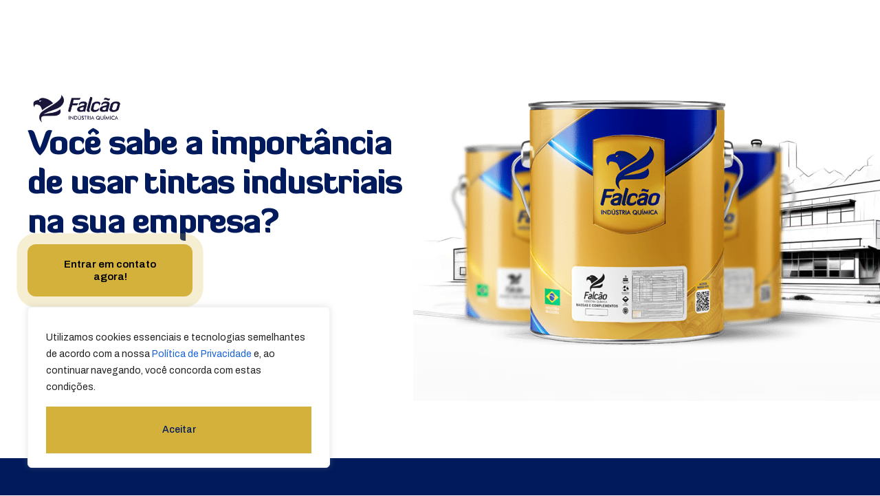

--- FILE ---
content_type: text/html; charset=UTF-8
request_url: https://www.falcaotintas.com.br/catalogo/contato-lp-linkedin/
body_size: 21612
content:
<!DOCTYPE html>
<html lang="pt-BR">
<head>
	<meta charset="UTF-8">
		<title>Contato &#8211; LP &#8211; [LINKEDIN] &#8211; Falcão Tintas S/A</title>
<meta name='robots' content='max-image-preview:large' />
<script type='application/javascript'  id='pys-version-script'>console.log('PixelYourSite Free version 11.1.5.2');</script>
<link rel='dns-prefetch' href='//www.googletagmanager.com' />
<link rel="alternate" type="application/rss+xml" title="Feed para Falcão Tintas S/A &raquo;" href="https://www.falcaotintas.com.br/feed/" />
<link rel="alternate" type="application/rss+xml" title="Feed de comentários para Falcão Tintas S/A &raquo;" href="https://www.falcaotintas.com.br/comments/feed/" />
<link rel="alternate" title="oEmbed (JSON)" type="application/json+oembed" href="https://www.falcaotintas.com.br/wp-json/oembed/1.0/embed?url=https%3A%2F%2Fwww.falcaotintas.com.br%2Fcatalogo%2Fcontato-lp-linkedin%2F" />
<link rel="alternate" title="oEmbed (XML)" type="text/xml+oembed" href="https://www.falcaotintas.com.br/wp-json/oembed/1.0/embed?url=https%3A%2F%2Fwww.falcaotintas.com.br%2Fcatalogo%2Fcontato-lp-linkedin%2F&#038;format=xml" />
<style id='wp-img-auto-sizes-contain-inline-css'>
img:is([sizes=auto i],[sizes^="auto," i]){contain-intrinsic-size:3000px 1500px}
/*# sourceURL=wp-img-auto-sizes-contain-inline-css */
</style>
<style id='wp-emoji-styles-inline-css'>

	img.wp-smiley, img.emoji {
		display: inline !important;
		border: none !important;
		box-shadow: none !important;
		height: 1em !important;
		width: 1em !important;
		margin: 0 0.07em !important;
		vertical-align: -0.1em !important;
		background: none !important;
		padding: 0 !important;
	}
/*# sourceURL=wp-emoji-styles-inline-css */
</style>
<style id='classic-theme-styles-inline-css'>
/*! This file is auto-generated */
.wp-block-button__link{color:#fff;background-color:#32373c;border-radius:9999px;box-shadow:none;text-decoration:none;padding:calc(.667em + 2px) calc(1.333em + 2px);font-size:1.125em}.wp-block-file__button{background:#32373c;color:#fff;text-decoration:none}
/*# sourceURL=/wp-includes/css/classic-themes.min.css */
</style>
<style id='global-styles-inline-css'>
:root{--wp--preset--aspect-ratio--square: 1;--wp--preset--aspect-ratio--4-3: 4/3;--wp--preset--aspect-ratio--3-4: 3/4;--wp--preset--aspect-ratio--3-2: 3/2;--wp--preset--aspect-ratio--2-3: 2/3;--wp--preset--aspect-ratio--16-9: 16/9;--wp--preset--aspect-ratio--9-16: 9/16;--wp--preset--color--black: #000000;--wp--preset--color--cyan-bluish-gray: #abb8c3;--wp--preset--color--white: #ffffff;--wp--preset--color--pale-pink: #f78da7;--wp--preset--color--vivid-red: #cf2e2e;--wp--preset--color--luminous-vivid-orange: #ff6900;--wp--preset--color--luminous-vivid-amber: #fcb900;--wp--preset--color--light-green-cyan: #7bdcb5;--wp--preset--color--vivid-green-cyan: #00d084;--wp--preset--color--pale-cyan-blue: #8ed1fc;--wp--preset--color--vivid-cyan-blue: #0693e3;--wp--preset--color--vivid-purple: #9b51e0;--wp--preset--gradient--vivid-cyan-blue-to-vivid-purple: linear-gradient(135deg,rgb(6,147,227) 0%,rgb(155,81,224) 100%);--wp--preset--gradient--light-green-cyan-to-vivid-green-cyan: linear-gradient(135deg,rgb(122,220,180) 0%,rgb(0,208,130) 100%);--wp--preset--gradient--luminous-vivid-amber-to-luminous-vivid-orange: linear-gradient(135deg,rgb(252,185,0) 0%,rgb(255,105,0) 100%);--wp--preset--gradient--luminous-vivid-orange-to-vivid-red: linear-gradient(135deg,rgb(255,105,0) 0%,rgb(207,46,46) 100%);--wp--preset--gradient--very-light-gray-to-cyan-bluish-gray: linear-gradient(135deg,rgb(238,238,238) 0%,rgb(169,184,195) 100%);--wp--preset--gradient--cool-to-warm-spectrum: linear-gradient(135deg,rgb(74,234,220) 0%,rgb(151,120,209) 20%,rgb(207,42,186) 40%,rgb(238,44,130) 60%,rgb(251,105,98) 80%,rgb(254,248,76) 100%);--wp--preset--gradient--blush-light-purple: linear-gradient(135deg,rgb(255,206,236) 0%,rgb(152,150,240) 100%);--wp--preset--gradient--blush-bordeaux: linear-gradient(135deg,rgb(254,205,165) 0%,rgb(254,45,45) 50%,rgb(107,0,62) 100%);--wp--preset--gradient--luminous-dusk: linear-gradient(135deg,rgb(255,203,112) 0%,rgb(199,81,192) 50%,rgb(65,88,208) 100%);--wp--preset--gradient--pale-ocean: linear-gradient(135deg,rgb(255,245,203) 0%,rgb(182,227,212) 50%,rgb(51,167,181) 100%);--wp--preset--gradient--electric-grass: linear-gradient(135deg,rgb(202,248,128) 0%,rgb(113,206,126) 100%);--wp--preset--gradient--midnight: linear-gradient(135deg,rgb(2,3,129) 0%,rgb(40,116,252) 100%);--wp--preset--font-size--small: 13px;--wp--preset--font-size--medium: 20px;--wp--preset--font-size--large: 36px;--wp--preset--font-size--x-large: 42px;--wp--preset--spacing--20: 0.44rem;--wp--preset--spacing--30: 0.67rem;--wp--preset--spacing--40: 1rem;--wp--preset--spacing--50: 1.5rem;--wp--preset--spacing--60: 2.25rem;--wp--preset--spacing--70: 3.38rem;--wp--preset--spacing--80: 5.06rem;--wp--preset--shadow--natural: 6px 6px 9px rgba(0, 0, 0, 0.2);--wp--preset--shadow--deep: 12px 12px 50px rgba(0, 0, 0, 0.4);--wp--preset--shadow--sharp: 6px 6px 0px rgba(0, 0, 0, 0.2);--wp--preset--shadow--outlined: 6px 6px 0px -3px rgb(255, 255, 255), 6px 6px rgb(0, 0, 0);--wp--preset--shadow--crisp: 6px 6px 0px rgb(0, 0, 0);}:where(.is-layout-flex){gap: 0.5em;}:where(.is-layout-grid){gap: 0.5em;}body .is-layout-flex{display: flex;}.is-layout-flex{flex-wrap: wrap;align-items: center;}.is-layout-flex > :is(*, div){margin: 0;}body .is-layout-grid{display: grid;}.is-layout-grid > :is(*, div){margin: 0;}:where(.wp-block-columns.is-layout-flex){gap: 2em;}:where(.wp-block-columns.is-layout-grid){gap: 2em;}:where(.wp-block-post-template.is-layout-flex){gap: 1.25em;}:where(.wp-block-post-template.is-layout-grid){gap: 1.25em;}.has-black-color{color: var(--wp--preset--color--black) !important;}.has-cyan-bluish-gray-color{color: var(--wp--preset--color--cyan-bluish-gray) !important;}.has-white-color{color: var(--wp--preset--color--white) !important;}.has-pale-pink-color{color: var(--wp--preset--color--pale-pink) !important;}.has-vivid-red-color{color: var(--wp--preset--color--vivid-red) !important;}.has-luminous-vivid-orange-color{color: var(--wp--preset--color--luminous-vivid-orange) !important;}.has-luminous-vivid-amber-color{color: var(--wp--preset--color--luminous-vivid-amber) !important;}.has-light-green-cyan-color{color: var(--wp--preset--color--light-green-cyan) !important;}.has-vivid-green-cyan-color{color: var(--wp--preset--color--vivid-green-cyan) !important;}.has-pale-cyan-blue-color{color: var(--wp--preset--color--pale-cyan-blue) !important;}.has-vivid-cyan-blue-color{color: var(--wp--preset--color--vivid-cyan-blue) !important;}.has-vivid-purple-color{color: var(--wp--preset--color--vivid-purple) !important;}.has-black-background-color{background-color: var(--wp--preset--color--black) !important;}.has-cyan-bluish-gray-background-color{background-color: var(--wp--preset--color--cyan-bluish-gray) !important;}.has-white-background-color{background-color: var(--wp--preset--color--white) !important;}.has-pale-pink-background-color{background-color: var(--wp--preset--color--pale-pink) !important;}.has-vivid-red-background-color{background-color: var(--wp--preset--color--vivid-red) !important;}.has-luminous-vivid-orange-background-color{background-color: var(--wp--preset--color--luminous-vivid-orange) !important;}.has-luminous-vivid-amber-background-color{background-color: var(--wp--preset--color--luminous-vivid-amber) !important;}.has-light-green-cyan-background-color{background-color: var(--wp--preset--color--light-green-cyan) !important;}.has-vivid-green-cyan-background-color{background-color: var(--wp--preset--color--vivid-green-cyan) !important;}.has-pale-cyan-blue-background-color{background-color: var(--wp--preset--color--pale-cyan-blue) !important;}.has-vivid-cyan-blue-background-color{background-color: var(--wp--preset--color--vivid-cyan-blue) !important;}.has-vivid-purple-background-color{background-color: var(--wp--preset--color--vivid-purple) !important;}.has-black-border-color{border-color: var(--wp--preset--color--black) !important;}.has-cyan-bluish-gray-border-color{border-color: var(--wp--preset--color--cyan-bluish-gray) !important;}.has-white-border-color{border-color: var(--wp--preset--color--white) !important;}.has-pale-pink-border-color{border-color: var(--wp--preset--color--pale-pink) !important;}.has-vivid-red-border-color{border-color: var(--wp--preset--color--vivid-red) !important;}.has-luminous-vivid-orange-border-color{border-color: var(--wp--preset--color--luminous-vivid-orange) !important;}.has-luminous-vivid-amber-border-color{border-color: var(--wp--preset--color--luminous-vivid-amber) !important;}.has-light-green-cyan-border-color{border-color: var(--wp--preset--color--light-green-cyan) !important;}.has-vivid-green-cyan-border-color{border-color: var(--wp--preset--color--vivid-green-cyan) !important;}.has-pale-cyan-blue-border-color{border-color: var(--wp--preset--color--pale-cyan-blue) !important;}.has-vivid-cyan-blue-border-color{border-color: var(--wp--preset--color--vivid-cyan-blue) !important;}.has-vivid-purple-border-color{border-color: var(--wp--preset--color--vivid-purple) !important;}.has-vivid-cyan-blue-to-vivid-purple-gradient-background{background: var(--wp--preset--gradient--vivid-cyan-blue-to-vivid-purple) !important;}.has-light-green-cyan-to-vivid-green-cyan-gradient-background{background: var(--wp--preset--gradient--light-green-cyan-to-vivid-green-cyan) !important;}.has-luminous-vivid-amber-to-luminous-vivid-orange-gradient-background{background: var(--wp--preset--gradient--luminous-vivid-amber-to-luminous-vivid-orange) !important;}.has-luminous-vivid-orange-to-vivid-red-gradient-background{background: var(--wp--preset--gradient--luminous-vivid-orange-to-vivid-red) !important;}.has-very-light-gray-to-cyan-bluish-gray-gradient-background{background: var(--wp--preset--gradient--very-light-gray-to-cyan-bluish-gray) !important;}.has-cool-to-warm-spectrum-gradient-background{background: var(--wp--preset--gradient--cool-to-warm-spectrum) !important;}.has-blush-light-purple-gradient-background{background: var(--wp--preset--gradient--blush-light-purple) !important;}.has-blush-bordeaux-gradient-background{background: var(--wp--preset--gradient--blush-bordeaux) !important;}.has-luminous-dusk-gradient-background{background: var(--wp--preset--gradient--luminous-dusk) !important;}.has-pale-ocean-gradient-background{background: var(--wp--preset--gradient--pale-ocean) !important;}.has-electric-grass-gradient-background{background: var(--wp--preset--gradient--electric-grass) !important;}.has-midnight-gradient-background{background: var(--wp--preset--gradient--midnight) !important;}.has-small-font-size{font-size: var(--wp--preset--font-size--small) !important;}.has-medium-font-size{font-size: var(--wp--preset--font-size--medium) !important;}.has-large-font-size{font-size: var(--wp--preset--font-size--large) !important;}.has-x-large-font-size{font-size: var(--wp--preset--font-size--x-large) !important;}
:where(.wp-block-post-template.is-layout-flex){gap: 1.25em;}:where(.wp-block-post-template.is-layout-grid){gap: 1.25em;}
:where(.wp-block-term-template.is-layout-flex){gap: 1.25em;}:where(.wp-block-term-template.is-layout-grid){gap: 1.25em;}
:where(.wp-block-columns.is-layout-flex){gap: 2em;}:where(.wp-block-columns.is-layout-grid){gap: 2em;}
:root :where(.wp-block-pullquote){font-size: 1.5em;line-height: 1.6;}
/*# sourceURL=global-styles-inline-css */
</style>
<link rel='stylesheet' id='hello-elementor-css' href='https://www.falcaotintas.com.br/wp/wp-content/themes/hello-elementor/style.min.css?ver=2.8.1' media='all' />
<link rel='stylesheet' id='hello-elementor-theme-style-css' href='https://www.falcaotintas.com.br/wp/wp-content/themes/hello-elementor/theme.min.css?ver=2.8.1' media='all' />
<link rel='stylesheet' id='elementor-frontend-css' href='https://www.falcaotintas.com.br/wp/wp-content/uploads/elementor/css/custom-frontend.min.css?ver=1768413380' media='all' />
<link rel='stylesheet' id='elementor-post-10-css' href='https://www.falcaotintas.com.br/wp/wp-content/uploads/elementor/css/post-10.css?ver=1768413380' media='all' />
<link rel='stylesheet' id='widget-icon-list-css' href='https://www.falcaotintas.com.br/wp/wp-content/uploads/elementor/css/custom-widget-icon-list.min.css?ver=1768413380' media='all' />
<link rel='stylesheet' id='widget-heading-css' href='https://www.falcaotintas.com.br/wp/wp-content/plugins/elementor/assets/css/widget-heading.min.css?ver=3.34.1' media='all' />
<link rel='stylesheet' id='widget-social-icons-css' href='https://www.falcaotintas.com.br/wp/wp-content/plugins/elementor/assets/css/widget-social-icons.min.css?ver=3.34.1' media='all' />
<link rel='stylesheet' id='e-apple-webkit-css' href='https://www.falcaotintas.com.br/wp/wp-content/uploads/elementor/css/custom-apple-webkit.min.css?ver=1768413380' media='all' />
<link rel='stylesheet' id='widget-divider-css' href='https://www.falcaotintas.com.br/wp/wp-content/plugins/elementor/assets/css/widget-divider.min.css?ver=3.34.1' media='all' />
<link rel='stylesheet' id='e-animation-slideInRight-css' href='https://www.falcaotintas.com.br/wp/wp-content/plugins/elementor/assets/lib/animations/styles/slideInRight.min.css?ver=3.34.1' media='all' />
<link rel='stylesheet' id='e-animation-fadeInRight-css' href='https://www.falcaotintas.com.br/wp/wp-content/plugins/elementor/assets/lib/animations/styles/fadeInRight.min.css?ver=3.34.1' media='all' />
<link rel='stylesheet' id='e-popup-css' href='https://www.falcaotintas.com.br/wp/wp-content/plugins/elementor-pro/assets/css/conditionals/popup.min.css?ver=3.34.0' media='all' />
<link rel='stylesheet' id='widget-form-css' href='https://www.falcaotintas.com.br/wp/wp-content/plugins/elementor-pro/assets/css/widget-form.min.css?ver=3.34.0' media='all' />
<link rel='stylesheet' id='elementor-icons-css' href='https://www.falcaotintas.com.br/wp/wp-content/plugins/elementor/assets/lib/eicons/css/elementor-icons.min.css?ver=5.45.0' media='all' />
<link rel='stylesheet' id='e-animation-fadeIn-css' href='https://www.falcaotintas.com.br/wp/wp-content/plugins/elementor/assets/lib/animations/styles/fadeIn.min.css?ver=3.34.1' media='all' />
<link rel='stylesheet' id='widget-image-css' href='https://www.falcaotintas.com.br/wp/wp-content/plugins/elementor/assets/css/widget-image.min.css?ver=3.34.1' media='all' />
<link rel='stylesheet' id='e-animation-fadeInUp-css' href='https://www.falcaotintas.com.br/wp/wp-content/plugins/elementor/assets/lib/animations/styles/fadeInUp.min.css?ver=3.34.1' media='all' />
<link rel='stylesheet' id='e-animation-fadeInDown-css' href='https://www.falcaotintas.com.br/wp/wp-content/plugins/elementor/assets/lib/animations/styles/fadeInDown.min.css?ver=3.34.1' media='all' />
<link rel='stylesheet' id='widget-icon-box-css' href='https://www.falcaotintas.com.br/wp/wp-content/uploads/elementor/css/custom-widget-icon-box.min.css?ver=1768413380' media='all' />
<link rel='stylesheet' id='e-animation-fadeInLeft-css' href='https://www.falcaotintas.com.br/wp/wp-content/plugins/elementor/assets/lib/animations/styles/fadeInLeft.min.css?ver=3.34.1' media='all' />
<link rel='stylesheet' id='swiper-css' href='https://www.falcaotintas.com.br/wp/wp-content/plugins/elementor/assets/lib/swiper/v8/css/swiper.min.css?ver=8.4.5' media='all' />
<link rel='stylesheet' id='e-swiper-css' href='https://www.falcaotintas.com.br/wp/wp-content/plugins/elementor/assets/css/conditionals/e-swiper.min.css?ver=3.34.1' media='all' />
<link rel='stylesheet' id='widget-image-carousel-css' href='https://www.falcaotintas.com.br/wp/wp-content/plugins/elementor/assets/css/widget-image-carousel.min.css?ver=3.34.1' media='all' />
<link rel='stylesheet' id='elementor-post-9837-css' href='https://www.falcaotintas.com.br/wp/wp-content/uploads/elementor/css/post-9837.css?ver=1768822949' media='all' />
<link rel='stylesheet' id='elementor-post-7246-css' href='https://www.falcaotintas.com.br/wp/wp-content/uploads/elementor/css/post-7246.css?ver=1768413381' media='all' />
<link rel='stylesheet' id='elementor-post-5325-css' href='https://www.falcaotintas.com.br/wp/wp-content/uploads/elementor/css/post-5325.css?ver=1768413381' media='all' />
<link rel='stylesheet' id='tablepress-default-css' href='https://www.falcaotintas.com.br/wp/wp-content/plugins/tablepress/css/build/default.css?ver=3.2.6' media='all' />
<link rel='stylesheet' id='ekit-widget-styles-css' href='https://www.falcaotintas.com.br/wp/wp-content/plugins/elementskit-lite/widgets/init/assets/css/widget-styles.css?ver=3.7.8' media='all' />
<link rel='stylesheet' id='ekit-widget-styles-pro-css' href='https://www.falcaotintas.com.br/wp/wp-content/plugins/elementskit/widgets/init/assets/css/widget-styles-pro.css?ver=4.2.1' media='all' />
<link rel='stylesheet' id='ekit-responsive-css' href='https://www.falcaotintas.com.br/wp/wp-content/plugins/elementskit-lite/widgets/init/assets/css/responsive.css?ver=3.7.8' media='all' />
<link rel='stylesheet' id='elementor-gf-archivo-css' href='https://fonts.googleapis.com/css?family=Archivo:100,100italic,200,200italic,300,300italic,400,400italic,500,500italic,600,600italic,700,700italic,800,800italic,900,900italic&#038;display=swap' media='all' />
<link rel='stylesheet' id='elementor-icons-ekiticons-css' href='https://www.falcaotintas.com.br/wp/wp-content/plugins/elementskit-lite/modules/elementskit-icon-pack/assets/css/ekiticons.css?ver=3.7.8' media='all' />
<link rel='stylesheet' id='elementor-icons-shared-0-css' href='https://www.falcaotintas.com.br/wp/wp-content/plugins/elementor/assets/lib/font-awesome/css/fontawesome.min.css?ver=5.15.3' media='all' />
<link rel='stylesheet' id='elementor-icons-fa-regular-css' href='https://www.falcaotintas.com.br/wp/wp-content/plugins/elementor/assets/lib/font-awesome/css/regular.min.css?ver=5.15.3' media='all' />
<link rel='stylesheet' id='elementor-icons-fa-brands-css' href='https://www.falcaotintas.com.br/wp/wp-content/plugins/elementor/assets/lib/font-awesome/css/brands.min.css?ver=5.15.3' media='all' />
<script id="cookie-law-info-js-extra">
var _ckyConfig = {"_ipData":[],"_assetsURL":"https://www.falcaotintas.com.br/wp/wp-content/plugins/cookie-law-info/lite/frontend/images/","_publicURL":"https://www.falcaotintas.com.br/wp","_expiry":"365","_categories":[{"name":"Necessary","slug":"necessary","isNecessary":true,"ccpaDoNotSell":true,"cookies":[],"active":true,"defaultConsent":{"gdpr":true,"ccpa":true}},{"name":"Functional","slug":"functional","isNecessary":false,"ccpaDoNotSell":true,"cookies":[],"active":true,"defaultConsent":{"gdpr":true,"ccpa":false}},{"name":"Analytics","slug":"analytics","isNecessary":false,"ccpaDoNotSell":true,"cookies":[],"active":true,"defaultConsent":{"gdpr":true,"ccpa":false}},{"name":"Performance","slug":"performance","isNecessary":false,"ccpaDoNotSell":true,"cookies":[],"active":true,"defaultConsent":{"gdpr":true,"ccpa":false}},{"name":"Advertisement","slug":"advertisement","isNecessary":false,"ccpaDoNotSell":true,"cookies":[],"active":true,"defaultConsent":{"gdpr":true,"ccpa":false}}],"_activeLaw":"gdpr","_rootDomain":"","_block":"1","_showBanner":"1","_bannerConfig":{"settings":{"type":"box","preferenceCenterType":"popup","position":"bottom-left","applicableLaw":"gdpr"},"behaviours":{"reloadBannerOnAccept":false,"loadAnalyticsByDefault":false,"animations":{"onLoad":"animate","onHide":"sticky"}},"config":{"revisitConsent":{"status":false,"tag":"revisit-consent","position":"bottom-left","meta":{"url":"#"},"styles":{"background-color":"#0056A7"},"elements":{"title":{"type":"text","tag":"revisit-consent-title","status":true,"styles":{"color":"#0056a7"}}}},"preferenceCenter":{"toggle":{"status":true,"tag":"detail-category-toggle","type":"toggle","states":{"active":{"styles":{"background-color":"#1863DC"}},"inactive":{"styles":{"background-color":"#D0D5D2"}}}}},"categoryPreview":{"status":false,"toggle":{"status":true,"tag":"detail-category-preview-toggle","type":"toggle","states":{"active":{"styles":{"background-color":"#1863DC"}},"inactive":{"styles":{"background-color":"#D0D5D2"}}}}},"videoPlaceholder":{"status":true,"styles":{"background-color":"#000000","border-color":"#000000","color":"#ffffff"}},"readMore":{"status":false,"tag":"readmore-button","type":"link","meta":{"noFollow":true,"newTab":true},"styles":{"color":"#1863DC","background-color":"transparent","border-color":"transparent"}},"showMore":{"status":true,"tag":"show-desc-button","type":"button","styles":{"color":"#1863DC"}},"showLess":{"status":true,"tag":"hide-desc-button","type":"button","styles":{"color":"#1863DC"}},"alwaysActive":{"status":true,"tag":"always-active","styles":{"color":"#008000"}},"manualLinks":{"status":true,"tag":"manual-links","type":"link","styles":{"color":"#1863DC"}},"auditTable":{"status":true},"optOption":{"status":true,"toggle":{"status":true,"tag":"optout-option-toggle","type":"toggle","states":{"active":{"styles":{"background-color":"#1863dc"}},"inactive":{"styles":{"background-color":"#FFFFFF"}}}}}}},"_version":"3.3.9.1","_logConsent":"1","_tags":[{"tag":"accept-button","styles":{"color":"#001A5B","background-color":"#D3B13A","border-color":"#D3B13A"}},{"tag":"reject-button","styles":{"color":"#1863DC","background-color":"transparent","border-color":"#1863DC"}},{"tag":"settings-button","styles":{"color":"#1863DC","background-color":"transparent","border-color":"#1863DC"}},{"tag":"readmore-button","styles":{"color":"#1863DC","background-color":"transparent","border-color":"transparent"}},{"tag":"donotsell-button","styles":{"color":"#1863DC","background-color":"transparent","border-color":"transparent"}},{"tag":"show-desc-button","styles":{"color":"#1863DC"}},{"tag":"hide-desc-button","styles":{"color":"#1863DC"}},{"tag":"cky-always-active","styles":[]},{"tag":"cky-link","styles":[]},{"tag":"accept-button","styles":{"color":"#001A5B","background-color":"#D3B13A","border-color":"#D3B13A"}},{"tag":"revisit-consent","styles":{"background-color":"#0056A7"}}],"_shortCodes":[{"key":"cky_readmore","content":"\u003Ca href=\"#\" class=\"cky-policy\" aria-label=\"Cookie Policy\" target=\"_blank\" rel=\"noopener\" data-cky-tag=\"readmore-button\"\u003ECookie Policy\u003C/a\u003E","tag":"readmore-button","status":false,"attributes":{"rel":"nofollow","target":"_blank"}},{"key":"cky_show_desc","content":"\u003Cbutton class=\"cky-show-desc-btn\" data-cky-tag=\"show-desc-button\" aria-label=\"Show more\"\u003EShow more\u003C/button\u003E","tag":"show-desc-button","status":true,"attributes":[]},{"key":"cky_hide_desc","content":"\u003Cbutton class=\"cky-show-desc-btn\" data-cky-tag=\"hide-desc-button\" aria-label=\"Show less\"\u003EShow less\u003C/button\u003E","tag":"hide-desc-button","status":true,"attributes":[]},{"key":"cky_optout_show_desc","content":"[cky_optout_show_desc]","tag":"optout-show-desc-button","status":true,"attributes":[]},{"key":"cky_optout_hide_desc","content":"[cky_optout_hide_desc]","tag":"optout-hide-desc-button","status":true,"attributes":[]},{"key":"cky_category_toggle_label","content":"[cky_{{status}}_category_label] [cky_preference_{{category_slug}}_title]","tag":"","status":true,"attributes":[]},{"key":"cky_enable_category_label","content":"Enable","tag":"","status":true,"attributes":[]},{"key":"cky_disable_category_label","content":"Disable","tag":"","status":true,"attributes":[]},{"key":"cky_video_placeholder","content":"\u003Cdiv class=\"video-placeholder-normal\" data-cky-tag=\"video-placeholder\" id=\"[UNIQUEID]\"\u003E\u003Cp class=\"video-placeholder-text-normal\" data-cky-tag=\"placeholder-title\"\u003EPlease accept cookies to access this content\u003C/p\u003E\u003C/div\u003E","tag":"","status":true,"attributes":[]},{"key":"cky_enable_optout_label","content":"Enable","tag":"","status":true,"attributes":[]},{"key":"cky_disable_optout_label","content":"Disable","tag":"","status":true,"attributes":[]},{"key":"cky_optout_toggle_label","content":"[cky_{{status}}_optout_label] [cky_optout_option_title]","tag":"","status":true,"attributes":[]},{"key":"cky_optout_option_title","content":"Do Not Sell or Share My Personal Information","tag":"","status":true,"attributes":[]},{"key":"cky_optout_close_label","content":"Close","tag":"","status":true,"attributes":[]},{"key":"cky_preference_close_label","content":"Close","tag":"","status":true,"attributes":[]}],"_rtl":"","_language":"en","_providersToBlock":[]};
var _ckyStyles = {"css":".cky-overlay{background: #000000; opacity: 0.4; position: fixed; top: 0; left: 0; width: 100%; height: 100%; z-index: 99999999;}.cky-hide{display: none;}.cky-btn-revisit-wrapper{display: flex; align-items: center; justify-content: center; background: #0056a7; width: 45px; height: 45px; border-radius: 50%; position: fixed; z-index: 999999; cursor: pointer;}.cky-revisit-bottom-left{bottom: 15px; left: 15px;}.cky-revisit-bottom-right{bottom: 15px; right: 15px;}.cky-btn-revisit-wrapper .cky-btn-revisit{display: flex; align-items: center; justify-content: center; background: none; border: none; cursor: pointer; position: relative; margin: 0; padding: 0;}.cky-btn-revisit-wrapper .cky-btn-revisit img{max-width: fit-content; margin: 0; height: 30px; width: 30px;}.cky-revisit-bottom-left:hover::before{content: attr(data-tooltip); position: absolute; background: #4e4b66; color: #ffffff; left: calc(100% + 7px); font-size: 12px; line-height: 16px; width: max-content; padding: 4px 8px; border-radius: 4px;}.cky-revisit-bottom-left:hover::after{position: absolute; content: \"\"; border: 5px solid transparent; left: calc(100% + 2px); border-left-width: 0; border-right-color: #4e4b66;}.cky-revisit-bottom-right:hover::before{content: attr(data-tooltip); position: absolute; background: #4e4b66; color: #ffffff; right: calc(100% + 7px); font-size: 12px; line-height: 16px; width: max-content; padding: 4px 8px; border-radius: 4px;}.cky-revisit-bottom-right:hover::after{position: absolute; content: \"\"; border: 5px solid transparent; right: calc(100% + 2px); border-right-width: 0; border-left-color: #4e4b66;}.cky-revisit-hide{display: none;}.cky-consent-container{position: fixed; width: 440px; box-sizing: border-box; z-index: 9999999; border-radius: 6px;}.cky-consent-container .cky-consent-bar{background: #ffffff; border: 1px solid; padding: 20px 26px; box-shadow: 0 -1px 10px 0 #acabab4d; border-radius: 6px;}.cky-box-bottom-left{bottom: 40px; left: 40px;}.cky-box-bottom-right{bottom: 40px; right: 40px;}.cky-box-top-left{top: 40px; left: 40px;}.cky-box-top-right{top: 40px; right: 40px;}.cky-custom-brand-logo-wrapper .cky-custom-brand-logo{width: 100px; height: auto; margin: 0 0 12px 0;}.cky-notice .cky-title{color: #212121; font-weight: 700; font-size: 18px; line-height: 24px; margin: 0 0 12px 0;}.cky-notice-des *,.cky-preference-content-wrapper *,.cky-accordion-header-des *,.cky-gpc-wrapper .cky-gpc-desc *{font-size: 14px;}.cky-notice-des{color: #212121; font-size: 14px; line-height: 24px; font-weight: 400;}.cky-notice-des img{height: 25px; width: 25px;}.cky-consent-bar .cky-notice-des p,.cky-gpc-wrapper .cky-gpc-desc p,.cky-preference-body-wrapper .cky-preference-content-wrapper p,.cky-accordion-header-wrapper .cky-accordion-header-des p,.cky-cookie-des-table li div:last-child p{color: inherit; margin-top: 0; overflow-wrap: break-word;}.cky-notice-des P:last-child,.cky-preference-content-wrapper p:last-child,.cky-cookie-des-table li div:last-child p:last-child,.cky-gpc-wrapper .cky-gpc-desc p:last-child{margin-bottom: 0;}.cky-notice-des a.cky-policy,.cky-notice-des button.cky-policy{font-size: 14px; color: #1863dc; white-space: nowrap; cursor: pointer; background: transparent; border: 1px solid; text-decoration: underline;}.cky-notice-des button.cky-policy{padding: 0;}.cky-notice-des a.cky-policy:focus-visible,.cky-notice-des button.cky-policy:focus-visible,.cky-preference-content-wrapper .cky-show-desc-btn:focus-visible,.cky-accordion-header .cky-accordion-btn:focus-visible,.cky-preference-header .cky-btn-close:focus-visible,.cky-switch input[type=\"checkbox\"]:focus-visible,.cky-footer-wrapper a:focus-visible,.cky-btn:focus-visible{outline: 2px solid #1863dc; outline-offset: 2px;}.cky-btn:focus:not(:focus-visible),.cky-accordion-header .cky-accordion-btn:focus:not(:focus-visible),.cky-preference-content-wrapper .cky-show-desc-btn:focus:not(:focus-visible),.cky-btn-revisit-wrapper .cky-btn-revisit:focus:not(:focus-visible),.cky-preference-header .cky-btn-close:focus:not(:focus-visible),.cky-consent-bar .cky-banner-btn-close:focus:not(:focus-visible){outline: 0;}button.cky-show-desc-btn:not(:hover):not(:active){color: #1863dc; background: transparent;}button.cky-accordion-btn:not(:hover):not(:active),button.cky-banner-btn-close:not(:hover):not(:active),button.cky-btn-revisit:not(:hover):not(:active),button.cky-btn-close:not(:hover):not(:active){background: transparent;}.cky-consent-bar button:hover,.cky-modal.cky-modal-open button:hover,.cky-consent-bar button:focus,.cky-modal.cky-modal-open button:focus{text-decoration: none;}.cky-notice-btn-wrapper{display: flex; justify-content: flex-start; align-items: center; flex-wrap: wrap; margin-top: 16px;}.cky-notice-btn-wrapper .cky-btn{text-shadow: none; box-shadow: none;}.cky-btn{flex: auto; max-width: 100%; font-size: 14px; font-family: inherit; line-height: 24px; padding: 8px; font-weight: 500; margin: 0 8px 0 0; border-radius: 2px; cursor: pointer; text-align: center; text-transform: none; min-height: 0;}.cky-btn:hover{opacity: 0.8;}.cky-btn-customize{color: #1863dc; background: transparent; border: 2px solid #1863dc;}.cky-btn-reject{color: #1863dc; background: transparent; border: 2px solid #1863dc;}.cky-btn-accept{background: #1863dc; color: #ffffff; border: 2px solid #1863dc;}.cky-btn:last-child{margin-right: 0;}@media (max-width: 576px){.cky-box-bottom-left{bottom: 0; left: 0;}.cky-box-bottom-right{bottom: 0; right: 0;}.cky-box-top-left{top: 0; left: 0;}.cky-box-top-right{top: 0; right: 0;}}@media (max-height: 480px){.cky-consent-container{max-height: 100vh;overflow-y: scroll}.cky-notice-des{max-height: unset !important;overflow-y: unset !important}.cky-preference-center{height: 100vh;overflow: auto !important}.cky-preference-center .cky-preference-body-wrapper{overflow: unset}}@media (max-width: 440px){.cky-box-bottom-left, .cky-box-bottom-right, .cky-box-top-left, .cky-box-top-right{width: 100%; max-width: 100%;}.cky-consent-container .cky-consent-bar{padding: 20px 0;}.cky-custom-brand-logo-wrapper, .cky-notice .cky-title, .cky-notice-des, .cky-notice-btn-wrapper{padding: 0 24px;}.cky-notice-des{max-height: 40vh; overflow-y: scroll;}.cky-notice-btn-wrapper{flex-direction: column; margin-top: 0;}.cky-btn{width: 100%; margin: 10px 0 0 0;}.cky-notice-btn-wrapper .cky-btn-customize{order: 2;}.cky-notice-btn-wrapper .cky-btn-reject{order: 3;}.cky-notice-btn-wrapper .cky-btn-accept{order: 1; margin-top: 16px;}}@media (max-width: 352px){.cky-notice .cky-title{font-size: 16px;}.cky-notice-des *{font-size: 12px;}.cky-notice-des, .cky-btn{font-size: 12px;}}.cky-modal.cky-modal-open{display: flex; visibility: visible; -webkit-transform: translate(-50%, -50%); -moz-transform: translate(-50%, -50%); -ms-transform: translate(-50%, -50%); -o-transform: translate(-50%, -50%); transform: translate(-50%, -50%); top: 50%; left: 50%; transition: all 1s ease;}.cky-modal{box-shadow: 0 32px 68px rgba(0, 0, 0, 0.3); margin: 0 auto; position: fixed; max-width: 100%; background: #ffffff; top: 50%; box-sizing: border-box; border-radius: 6px; z-index: 999999999; color: #212121; -webkit-transform: translate(-50%, 100%); -moz-transform: translate(-50%, 100%); -ms-transform: translate(-50%, 100%); -o-transform: translate(-50%, 100%); transform: translate(-50%, 100%); visibility: hidden; transition: all 0s ease;}.cky-preference-center{max-height: 79vh; overflow: hidden; width: 845px; overflow: hidden; flex: 1 1 0; display: flex; flex-direction: column; border-radius: 6px;}.cky-preference-header{display: flex; align-items: center; justify-content: space-between; padding: 22px 24px; border-bottom: 1px solid;}.cky-preference-header .cky-preference-title{font-size: 18px; font-weight: 700; line-height: 24px;}.cky-preference-header .cky-btn-close{margin: 0; cursor: pointer; vertical-align: middle; padding: 0; background: none; border: none; width: 24px; height: 24px; min-height: 0; line-height: 0; text-shadow: none; box-shadow: none;}.cky-preference-header .cky-btn-close img{margin: 0; height: 10px; width: 10px;}.cky-preference-body-wrapper{padding: 0 24px; flex: 1; overflow: auto; box-sizing: border-box;}.cky-preference-content-wrapper,.cky-gpc-wrapper .cky-gpc-desc{font-size: 14px; line-height: 24px; font-weight: 400; padding: 12px 0;}.cky-preference-content-wrapper{border-bottom: 1px solid;}.cky-preference-content-wrapper img{height: 25px; width: 25px;}.cky-preference-content-wrapper .cky-show-desc-btn{font-size: 14px; font-family: inherit; color: #1863dc; text-decoration: none; line-height: 24px; padding: 0; margin: 0; white-space: nowrap; cursor: pointer; background: transparent; border-color: transparent; text-transform: none; min-height: 0; text-shadow: none; box-shadow: none;}.cky-accordion-wrapper{margin-bottom: 10px;}.cky-accordion{border-bottom: 1px solid;}.cky-accordion:last-child{border-bottom: none;}.cky-accordion .cky-accordion-item{display: flex; margin-top: 10px;}.cky-accordion .cky-accordion-body{display: none;}.cky-accordion.cky-accordion-active .cky-accordion-body{display: block; padding: 0 22px; margin-bottom: 16px;}.cky-accordion-header-wrapper{cursor: pointer; width: 100%;}.cky-accordion-item .cky-accordion-header{display: flex; justify-content: space-between; align-items: center;}.cky-accordion-header .cky-accordion-btn{font-size: 16px; font-family: inherit; color: #212121; line-height: 24px; background: none; border: none; font-weight: 700; padding: 0; margin: 0; cursor: pointer; text-transform: none; min-height: 0; text-shadow: none; box-shadow: none;}.cky-accordion-header .cky-always-active{color: #008000; font-weight: 600; line-height: 24px; font-size: 14px;}.cky-accordion-header-des{font-size: 14px; line-height: 24px; margin: 10px 0 16px 0;}.cky-accordion-chevron{margin-right: 22px; position: relative; cursor: pointer;}.cky-accordion-chevron-hide{display: none;}.cky-accordion .cky-accordion-chevron i::before{content: \"\"; position: absolute; border-right: 1.4px solid; border-bottom: 1.4px solid; border-color: inherit; height: 6px; width: 6px; -webkit-transform: rotate(-45deg); -moz-transform: rotate(-45deg); -ms-transform: rotate(-45deg); -o-transform: rotate(-45deg); transform: rotate(-45deg); transition: all 0.2s ease-in-out; top: 8px;}.cky-accordion.cky-accordion-active .cky-accordion-chevron i::before{-webkit-transform: rotate(45deg); -moz-transform: rotate(45deg); -ms-transform: rotate(45deg); -o-transform: rotate(45deg); transform: rotate(45deg);}.cky-audit-table{background: #f4f4f4; border-radius: 6px;}.cky-audit-table .cky-empty-cookies-text{color: inherit; font-size: 12px; line-height: 24px; margin: 0; padding: 10px;}.cky-audit-table .cky-cookie-des-table{font-size: 12px; line-height: 24px; font-weight: normal; padding: 15px 10px; border-bottom: 1px solid; border-bottom-color: inherit; margin: 0;}.cky-audit-table .cky-cookie-des-table:last-child{border-bottom: none;}.cky-audit-table .cky-cookie-des-table li{list-style-type: none; display: flex; padding: 3px 0;}.cky-audit-table .cky-cookie-des-table li:first-child{padding-top: 0;}.cky-cookie-des-table li div:first-child{width: 100px; font-weight: 600; word-break: break-word; word-wrap: break-word;}.cky-cookie-des-table li div:last-child{flex: 1; word-break: break-word; word-wrap: break-word; margin-left: 8px;}.cky-footer-shadow{display: block; width: 100%; height: 40px; background: linear-gradient(180deg, rgba(255, 255, 255, 0) 0%, #ffffff 100%); position: absolute; bottom: calc(100% - 1px);}.cky-footer-wrapper{position: relative;}.cky-prefrence-btn-wrapper{display: flex; flex-wrap: wrap; align-items: center; justify-content: center; padding: 22px 24px; border-top: 1px solid;}.cky-prefrence-btn-wrapper .cky-btn{flex: auto; max-width: 100%; text-shadow: none; box-shadow: none;}.cky-btn-preferences{color: #1863dc; background: transparent; border: 2px solid #1863dc;}.cky-preference-header,.cky-preference-body-wrapper,.cky-preference-content-wrapper,.cky-accordion-wrapper,.cky-accordion,.cky-accordion-wrapper,.cky-footer-wrapper,.cky-prefrence-btn-wrapper{border-color: inherit;}@media (max-width: 845px){.cky-modal{max-width: calc(100% - 16px);}}@media (max-width: 576px){.cky-modal{max-width: 100%;}.cky-preference-center{max-height: 100vh;}.cky-prefrence-btn-wrapper{flex-direction: column;}.cky-accordion.cky-accordion-active .cky-accordion-body{padding-right: 0;}.cky-prefrence-btn-wrapper .cky-btn{width: 100%; margin: 10px 0 0 0;}.cky-prefrence-btn-wrapper .cky-btn-reject{order: 3;}.cky-prefrence-btn-wrapper .cky-btn-accept{order: 1; margin-top: 0;}.cky-prefrence-btn-wrapper .cky-btn-preferences{order: 2;}}@media (max-width: 425px){.cky-accordion-chevron{margin-right: 15px;}.cky-notice-btn-wrapper{margin-top: 0;}.cky-accordion.cky-accordion-active .cky-accordion-body{padding: 0 15px;}}@media (max-width: 352px){.cky-preference-header .cky-preference-title{font-size: 16px;}.cky-preference-header{padding: 16px 24px;}.cky-preference-content-wrapper *, .cky-accordion-header-des *{font-size: 12px;}.cky-preference-content-wrapper, .cky-preference-content-wrapper .cky-show-more, .cky-accordion-header .cky-always-active, .cky-accordion-header-des, .cky-preference-content-wrapper .cky-show-desc-btn, .cky-notice-des a.cky-policy{font-size: 12px;}.cky-accordion-header .cky-accordion-btn{font-size: 14px;}}.cky-switch{display: flex;}.cky-switch input[type=\"checkbox\"]{position: relative; width: 44px; height: 24px; margin: 0; background: #d0d5d2; -webkit-appearance: none; border-radius: 50px; cursor: pointer; outline: 0; border: none; top: 0;}.cky-switch input[type=\"checkbox\"]:checked{background: #1863dc;}.cky-switch input[type=\"checkbox\"]:before{position: absolute; content: \"\"; height: 20px; width: 20px; left: 2px; bottom: 2px; border-radius: 50%; background-color: white; -webkit-transition: 0.4s; transition: 0.4s; margin: 0;}.cky-switch input[type=\"checkbox\"]:after{display: none;}.cky-switch input[type=\"checkbox\"]:checked:before{-webkit-transform: translateX(20px); -ms-transform: translateX(20px); transform: translateX(20px);}@media (max-width: 425px){.cky-switch input[type=\"checkbox\"]{width: 38px; height: 21px;}.cky-switch input[type=\"checkbox\"]:before{height: 17px; width: 17px;}.cky-switch input[type=\"checkbox\"]:checked:before{-webkit-transform: translateX(17px); -ms-transform: translateX(17px); transform: translateX(17px);}}.cky-consent-bar .cky-banner-btn-close{position: absolute; right: 9px; top: 5px; background: none; border: none; cursor: pointer; padding: 0; margin: 0; min-height: 0; line-height: 0; height: 24px; width: 24px; text-shadow: none; box-shadow: none;}.cky-consent-bar .cky-banner-btn-close img{height: 9px; width: 9px; margin: 0;}.cky-notice-group{font-size: 14px; line-height: 24px; font-weight: 400; color: #212121;}.cky-notice-btn-wrapper .cky-btn-do-not-sell{font-size: 14px; line-height: 24px; padding: 6px 0; margin: 0; font-weight: 500; background: none; border-radius: 2px; border: none; cursor: pointer; text-align: left; color: #1863dc; background: transparent; border-color: transparent; box-shadow: none; text-shadow: none;}.cky-consent-bar .cky-banner-btn-close:focus-visible,.cky-notice-btn-wrapper .cky-btn-do-not-sell:focus-visible,.cky-opt-out-btn-wrapper .cky-btn:focus-visible,.cky-opt-out-checkbox-wrapper input[type=\"checkbox\"].cky-opt-out-checkbox:focus-visible{outline: 2px solid #1863dc; outline-offset: 2px;}@media (max-width: 440px){.cky-consent-container{width: 100%;}}@media (max-width: 352px){.cky-notice-des a.cky-policy, .cky-notice-btn-wrapper .cky-btn-do-not-sell{font-size: 12px;}}.cky-opt-out-wrapper{padding: 12px 0;}.cky-opt-out-wrapper .cky-opt-out-checkbox-wrapper{display: flex; align-items: center;}.cky-opt-out-checkbox-wrapper .cky-opt-out-checkbox-label{font-size: 16px; font-weight: 700; line-height: 24px; margin: 0 0 0 12px; cursor: pointer;}.cky-opt-out-checkbox-wrapper input[type=\"checkbox\"].cky-opt-out-checkbox{background-color: #ffffff; border: 1px solid black; width: 20px; height: 18.5px; margin: 0; -webkit-appearance: none; position: relative; display: flex; align-items: center; justify-content: center; border-radius: 2px; cursor: pointer;}.cky-opt-out-checkbox-wrapper input[type=\"checkbox\"].cky-opt-out-checkbox:checked{background-color: #1863dc; border: none;}.cky-opt-out-checkbox-wrapper input[type=\"checkbox\"].cky-opt-out-checkbox:checked::after{left: 6px; bottom: 4px; width: 7px; height: 13px; border: solid #ffffff; border-width: 0 3px 3px 0; border-radius: 2px; -webkit-transform: rotate(45deg); -ms-transform: rotate(45deg); transform: rotate(45deg); content: \"\"; position: absolute; box-sizing: border-box;}.cky-opt-out-checkbox-wrapper.cky-disabled .cky-opt-out-checkbox-label,.cky-opt-out-checkbox-wrapper.cky-disabled input[type=\"checkbox\"].cky-opt-out-checkbox{cursor: no-drop;}.cky-gpc-wrapper{margin: 0 0 0 32px;}.cky-footer-wrapper .cky-opt-out-btn-wrapper{display: flex; flex-wrap: wrap; align-items: center; justify-content: center; padding: 22px 24px;}.cky-opt-out-btn-wrapper .cky-btn{flex: auto; max-width: 100%; text-shadow: none; box-shadow: none;}.cky-opt-out-btn-wrapper .cky-btn-cancel{border: 1px solid #dedfe0; background: transparent; color: #858585;}.cky-opt-out-btn-wrapper .cky-btn-confirm{background: #1863dc; color: #ffffff; border: 1px solid #1863dc;}@media (max-width: 352px){.cky-opt-out-checkbox-wrapper .cky-opt-out-checkbox-label{font-size: 14px;}.cky-gpc-wrapper .cky-gpc-desc, .cky-gpc-wrapper .cky-gpc-desc *{font-size: 12px;}.cky-opt-out-checkbox-wrapper input[type=\"checkbox\"].cky-opt-out-checkbox{width: 16px; height: 16px;}.cky-opt-out-checkbox-wrapper input[type=\"checkbox\"].cky-opt-out-checkbox:checked::after{left: 5px; bottom: 4px; width: 3px; height: 9px;}.cky-gpc-wrapper{margin: 0 0 0 28px;}}.video-placeholder-youtube{background-size: 100% 100%; background-position: center; background-repeat: no-repeat; background-color: #b2b0b059; position: relative; display: flex; align-items: center; justify-content: center; max-width: 100%;}.video-placeholder-text-youtube{text-align: center; align-items: center; padding: 10px 16px; background-color: #000000cc; color: #ffffff; border: 1px solid; border-radius: 2px; cursor: pointer;}.video-placeholder-normal{background-image: url(\"/wp-content/plugins/cookie-law-info/lite/frontend/images/placeholder.svg\"); background-size: 80px; background-position: center; background-repeat: no-repeat; background-color: #b2b0b059; position: relative; display: flex; align-items: flex-end; justify-content: center; max-width: 100%;}.video-placeholder-text-normal{align-items: center; padding: 10px 16px; text-align: center; border: 1px solid; border-radius: 2px; cursor: pointer;}.cky-rtl{direction: rtl; text-align: right;}.cky-rtl .cky-banner-btn-close{left: 9px; right: auto;}.cky-rtl .cky-notice-btn-wrapper .cky-btn:last-child{margin-right: 8px;}.cky-rtl .cky-notice-btn-wrapper .cky-btn:first-child{margin-right: 0;}.cky-rtl .cky-notice-btn-wrapper{margin-left: 0; margin-right: 15px;}.cky-rtl .cky-prefrence-btn-wrapper .cky-btn{margin-right: 8px;}.cky-rtl .cky-prefrence-btn-wrapper .cky-btn:first-child{margin-right: 0;}.cky-rtl .cky-accordion .cky-accordion-chevron i::before{border: none; border-left: 1.4px solid; border-top: 1.4px solid; left: 12px;}.cky-rtl .cky-accordion.cky-accordion-active .cky-accordion-chevron i::before{-webkit-transform: rotate(-135deg); -moz-transform: rotate(-135deg); -ms-transform: rotate(-135deg); -o-transform: rotate(-135deg); transform: rotate(-135deg);}@media (max-width: 768px){.cky-rtl .cky-notice-btn-wrapper{margin-right: 0;}}@media (max-width: 576px){.cky-rtl .cky-notice-btn-wrapper .cky-btn:last-child{margin-right: 0;}.cky-rtl .cky-prefrence-btn-wrapper .cky-btn{margin-right: 0;}.cky-rtl .cky-accordion.cky-accordion-active .cky-accordion-body{padding: 0 22px 0 0;}}@media (max-width: 425px){.cky-rtl .cky-accordion.cky-accordion-active .cky-accordion-body{padding: 0 15px 0 0;}}.cky-rtl .cky-opt-out-btn-wrapper .cky-btn{margin-right: 12px;}.cky-rtl .cky-opt-out-btn-wrapper .cky-btn:first-child{margin-right: 0;}.cky-rtl .cky-opt-out-checkbox-wrapper .cky-opt-out-checkbox-label{margin: 0 12px 0 0;}"};
//# sourceURL=cookie-law-info-js-extra
</script>
<script src="https://www.falcaotintas.com.br/wp/wp-content/plugins/cookie-law-info/lite/frontend/js/script.min.js?ver=3.3.9.1" id="cookie-law-info-js"></script>
<script id="jquery-core-js-extra">
var pysFacebookRest = {"restApiUrl":"https://www.falcaotintas.com.br/wp-json/pys-facebook/v1/event","debug":""};
//# sourceURL=jquery-core-js-extra
</script>
<script src="https://www.falcaotintas.com.br/wp/wp-includes/js/jquery/jquery.min.js?ver=3.7.1" id="jquery-core-js"></script>
<script src="https://www.falcaotintas.com.br/wp/wp-includes/js/jquery/jquery-migrate.min.js?ver=3.4.1" id="jquery-migrate-js"></script>
<script src="https://www.falcaotintas.com.br/wp/wp-content/plugins/pixelyoursite/dist/scripts/jquery.bind-first-0.2.3.min.js?ver=0.2.3" id="jquery-bind-first-js"></script>
<script src="https://www.falcaotintas.com.br/wp/wp-content/plugins/pixelyoursite/dist/scripts/js.cookie-2.1.3.min.js?ver=2.1.3" id="js-cookie-pys-js"></script>
<script src="https://www.falcaotintas.com.br/wp/wp-content/plugins/pixelyoursite/dist/scripts/tld.min.js?ver=2.3.1" id="js-tld-js"></script>
<script id="pys-js-extra">
var pysOptions = {"staticEvents":{"facebook":{"init_event":[{"delay":0,"type":"static","ajaxFire":false,"name":"PageView","pixelIds":["1334945603875081"],"eventID":"beaceb6c-b72c-4951-a1b0-c1ea31d90c66","params":{"page_title":"Contato - LP - [LINKEDIN]","post_type":"page","post_id":9837,"plugin":"PixelYourSite","user_role":"guest","event_url":"www.falcaotintas.com.br/catalogo/contato-lp-linkedin/"},"e_id":"init_event","ids":[],"hasTimeWindow":false,"timeWindow":0,"woo_order":"","edd_order":""}]}},"dynamicEvents":[],"triggerEvents":[],"triggerEventTypes":[],"facebook":{"pixelIds":["1334945603875081"],"advancedMatching":{"external_id":"eddbecbfcabfbadeebdedeaaacb"},"advancedMatchingEnabled":true,"removeMetadata":false,"wooVariableAsSimple":false,"serverApiEnabled":true,"wooCRSendFromServer":false,"send_external_id":null,"enabled_medical":false,"do_not_track_medical_param":["event_url","post_title","page_title","landing_page","content_name","categories","category_name","tags"],"meta_ldu":false},"debug":"","siteUrl":"https://www.falcaotintas.com.br/wp","ajaxUrl":"https://www.falcaotintas.com.br/wp/wp-admin/admin-ajax.php","ajax_event":"e47ae78bb8","enable_remove_download_url_param":"1","cookie_duration":"7","last_visit_duration":"60","enable_success_send_form":"","ajaxForServerEvent":"1","ajaxForServerStaticEvent":"1","useSendBeacon":"1","send_external_id":"1","external_id_expire":"180","track_cookie_for_subdomains":"1","google_consent_mode":"1","gdpr":{"ajax_enabled":true,"all_disabled_by_api":false,"facebook_disabled_by_api":false,"analytics_disabled_by_api":false,"google_ads_disabled_by_api":false,"pinterest_disabled_by_api":false,"bing_disabled_by_api":false,"reddit_disabled_by_api":false,"externalID_disabled_by_api":false,"facebook_prior_consent_enabled":true,"analytics_prior_consent_enabled":true,"google_ads_prior_consent_enabled":null,"pinterest_prior_consent_enabled":true,"bing_prior_consent_enabled":true,"cookiebot_integration_enabled":false,"cookiebot_facebook_consent_category":"marketing","cookiebot_analytics_consent_category":"statistics","cookiebot_tiktok_consent_category":"marketing","cookiebot_google_ads_consent_category":"marketing","cookiebot_pinterest_consent_category":"marketing","cookiebot_bing_consent_category":"marketing","consent_magic_integration_enabled":false,"real_cookie_banner_integration_enabled":false,"cookie_notice_integration_enabled":false,"cookie_law_info_integration_enabled":true,"analytics_storage":{"enabled":true,"value":"granted","filter":false},"ad_storage":{"enabled":true,"value":"granted","filter":false},"ad_user_data":{"enabled":true,"value":"granted","filter":false},"ad_personalization":{"enabled":true,"value":"granted","filter":false}},"cookie":{"disabled_all_cookie":false,"disabled_start_session_cookie":false,"disabled_advanced_form_data_cookie":false,"disabled_landing_page_cookie":false,"disabled_first_visit_cookie":false,"disabled_trafficsource_cookie":false,"disabled_utmTerms_cookie":false,"disabled_utmId_cookie":false},"tracking_analytics":{"TrafficSource":"direct","TrafficLanding":"undefined","TrafficUtms":[],"TrafficUtmsId":[]},"GATags":{"ga_datalayer_type":"default","ga_datalayer_name":"dataLayerPYS"},"woo":{"enabled":false},"edd":{"enabled":false},"cache_bypass":"1769437378"};
//# sourceURL=pys-js-extra
</script>
<script src="https://www.falcaotintas.com.br/wp/wp-content/plugins/pixelyoursite/dist/scripts/public.js?ver=11.1.5.2" id="pys-js"></script>

<!-- Snippet da etiqueta do Google (gtag.js) adicionado pelo Site Kit -->
<!-- Snippet do Google Análises adicionado pelo Site Kit -->
<script src="https://www.googletagmanager.com/gtag/js?id=GT-WR9FVV9" id="google_gtagjs-js" async></script>
<script id="google_gtagjs-js-after">
window.dataLayer = window.dataLayer || [];function gtag(){dataLayer.push(arguments);}
gtag("set","linker",{"domains":["www.falcaotintas.com.br"]});
gtag("js", new Date());
gtag("set", "developer_id.dZTNiMT", true);
gtag("config", "GT-WR9FVV9");
//# sourceURL=google_gtagjs-js-after
</script>
<link rel="https://api.w.org/" href="https://www.falcaotintas.com.br/wp-json/" /><link rel="alternate" title="JSON" type="application/json" href="https://www.falcaotintas.com.br/wp-json/wp/v2/pages/9837" /><link rel="EditURI" type="application/rsd+xml" title="RSD" href="https://www.falcaotintas.com.br/wp/xmlrpc.php?rsd" />
<meta name="generator" content="WordPress 6.9" />
<link rel="canonical" href="https://www.falcaotintas.com.br/catalogo/contato-lp-linkedin/" />
<link rel='shortlink' href='https://www.falcaotintas.com.br/?p=9837' />
<style id="cky-style-inline">[data-cky-tag]{visibility:hidden;}</style><meta name="generator" content="Site Kit by Google 1.170.0" /><meta name="generator" content="Elementor 3.34.1; features: additional_custom_breakpoints; settings: css_print_method-external, google_font-enabled, font_display-swap">
<script type="text/javascript">var elementskit_module_parallax_url = "https://www.falcaotintas.com.br/wp/wp-content/plugins/elementskit/modules/parallax/";</script>			<style>
				.e-con.e-parent:nth-of-type(n+4):not(.e-lazyloaded):not(.e-no-lazyload),
				.e-con.e-parent:nth-of-type(n+4):not(.e-lazyloaded):not(.e-no-lazyload) * {
					background-image: none !important;
				}
				@media screen and (max-height: 1024px) {
					.e-con.e-parent:nth-of-type(n+3):not(.e-lazyloaded):not(.e-no-lazyload),
					.e-con.e-parent:nth-of-type(n+3):not(.e-lazyloaded):not(.e-no-lazyload) * {
						background-image: none !important;
					}
				}
				@media screen and (max-height: 640px) {
					.e-con.e-parent:nth-of-type(n+2):not(.e-lazyloaded):not(.e-no-lazyload),
					.e-con.e-parent:nth-of-type(n+2):not(.e-lazyloaded):not(.e-no-lazyload) * {
						background-image: none !important;
					}
				}
			</style>
			<link rel="icon" href="https://www.falcaotintas.com.br/wp/wp-content/uploads/2009/03/-3-32x32.png" sizes="32x32" />
<link rel="icon" href="https://www.falcaotintas.com.br/wp/wp-content/uploads/2009/03/-3-192x192.png" sizes="192x192" />
<link rel="apple-touch-icon" href="https://www.falcaotintas.com.br/wp/wp-content/uploads/2009/03/-3-180x180.png" />
<meta name="msapplication-TileImage" content="https://www.falcaotintas.com.br/wp/wp-content/uploads/2009/03/-3-270x270.png" />
		<style id="wp-custom-css">
			body{
    overflow-x: hidden !important;
}
.container{
    max-width: 100% !important;
    overflow-x: hidden !important;
}

.elementor-widget-container .ekit-wid-con a:hover{
	color: #fff;
	transition: .5s;
}

/* HERO Slider (ElementsKit) - força ocupar altura da seção */
body.home #hero-slider {
  min-height: 100vh !important;
}

body.home #hero-slider .elementor-container,
body.home #hero-slider .elementor-column,
body.home #hero-slider .elementor-widget-wrap,
body.home #hero-slider .elementor-widget,
body.home #hero-slider .ekit-advanced-slider,
body.home #hero-slider .swiper,
body.home #hero-slider .swiper-wrapper,
body.home #hero-slider .swiper-slide {
  height: 100% !important;
  min-height: 100vh !important;
}

/* Se os slides usam IMG dentro */
body.home #hero-slider .swiper-slide img {
  width: 100% !important;
  height: 100% !important;
  object-fit: cover !important;
}

/* Se os slides usam background */
body.home #hero-slider .swiper-slide-bg {
  background-size: cover !important;
  background-position: center center !important;
}
		</style>
			<meta name="viewport" content="width=device-width, initial-scale=1.0, viewport-fit=cover" /></head>
<body class="wp-singular page-template page-template-elementor_canvas page page-id-9837 page-child parent-pageid-1261 wp-theme-hello-elementor elementor-default elementor-template-canvas elementor-kit-10 elementor-page elementor-page-9837">
			<div data-elementor-type="wp-page" data-elementor-id="9837" class="elementor elementor-9837" data-elementor-post-type="page">
						<section class="elementor-section elementor-top-section elementor-element elementor-element-4954163 elementor-section-boxed elementor-section-height-default elementor-section-height-default" data-id="4954163" data-element_type="section" data-settings="{&quot;background_background&quot;:&quot;classic&quot;}">
						<div class="elementor-container elementor-column-gap-default">
					<div class="elementor-column elementor-col-100 elementor-top-column elementor-element elementor-element-ff15fab" data-id="ff15fab" data-element_type="column">
			<div class="elementor-widget-wrap">
							</div>
		</div>
					</div>
		</section>
				<section class="elementor-section elementor-top-section elementor-element elementor-element-46dd867 elementor-section-full_width elementor-section-height-min-height elementor-section-height-default elementor-section-items-middle" data-id="46dd867" data-element_type="section" data-settings="{&quot;background_background&quot;:&quot;classic&quot;}">
						<div class="elementor-container elementor-column-gap-default">
					<div class="elementor-column elementor-col-100 elementor-top-column elementor-element elementor-element-73ac1c1" data-id="73ac1c1" data-element_type="column">
			<div class="elementor-widget-wrap">
							</div>
		</div>
					</div>
		</section>
		<div class="elementor-element elementor-element-080bbfd e-flex e-con-boxed e-con e-parent" data-id="080bbfd" data-element_type="container" data-settings="{&quot;background_background&quot;:&quot;classic&quot;}">
					<div class="e-con-inner">
		<div class="elementor-element elementor-element-62cf4aa e-con-full e-flex e-con e-child" data-id="62cf4aa" data-element_type="container">
				<div class="elementor-element elementor-element-ce26a0c elementor-invisible elementor-widget elementor-widget-image" data-id="ce26a0c" data-element_type="widget" data-settings="{&quot;_animation&quot;:&quot;fadeIn&quot;,&quot;ekit_we_effect_on&quot;:&quot;none&quot;}" data-widget_type="image.default">
				<div class="elementor-widget-container">
															<img decoding="async" width="249" height="83" src="https://www.falcaotintas.com.br/wp/wp-content/uploads/2024/05/contato-lp-3.webp" class="attachment-large size-large wp-image-9715" alt="logo falcao tintas" />															</div>
				</div>
				<div class="elementor-element elementor-element-41cb278 elementor-invisible elementor-widget elementor-widget-heading" data-id="41cb278" data-element_type="widget" data-settings="{&quot;_animation&quot;:&quot;fadeInUp&quot;,&quot;ekit_we_effect_on&quot;:&quot;none&quot;}" data-widget_type="heading.default">
				<div class="elementor-widget-container">
					<h2 class="elementor-heading-title elementor-size-default">Você sabe a importância<br>de usar tintas industriais<br>na sua empresa?</h2>				</div>
				</div>
		<div class="elementor-element elementor-element-d8381fb e-con-full e-flex e-con e-child" data-id="d8381fb" data-element_type="container">
				<div class="elementor-element elementor-element-31482bc elementor-align-center pulsante elementor-widget elementor-widget-button" data-id="31482bc" data-element_type="widget" data-settings="{&quot;ekit_we_effect_on&quot;:&quot;none&quot;}" data-widget_type="button.default">
				<div class="elementor-widget-container">
									<div class="elementor-button-wrapper">
					<a class="elementor-button elementor-button-link elementor-size-sm" href="https://api.whatsapp.com/send?phone=558001112500&#038;text=Ol%C3%A1,%20vim%20do%20LinkedIn%20e%20gostaria%20de%20conhecer%20os%20produtos%20Falc%C3%A3o">
						<span class="elementor-button-content-wrapper">
									<span class="elementor-button-text">Entrar em contato agora!</span>
					</span>
					</a>
				</div>
								</div>
				</div>
				</div>
				</div>
		<div class="elementor-element elementor-element-0cd8dcc e-con-full e-flex e-con e-child" data-id="0cd8dcc" data-element_type="container">
				<div class="elementor-element elementor-element-e6772e2 elementor-invisible elementor-widget elementor-widget-image" data-id="e6772e2" data-element_type="widget" data-settings="{&quot;_animation&quot;:&quot;fadeInRight&quot;,&quot;ekit_we_effect_on&quot;:&quot;none&quot;}" data-widget_type="image.default">
				<div class="elementor-widget-container">
															<img fetchpriority="high" decoding="async" width="679" height="422" src="https://www.falcaotintas.com.br/wp/wp-content/uploads/2023/10/resinas.png" class="attachment-large size-large wp-image-8927" alt="LATAS DE RESINA LP RESINA FALTÃO TINTAS" srcset="https://www.falcaotintas.com.br/wp/wp-content/uploads/2023/10/resinas.png 679w, https://www.falcaotintas.com.br/wp/wp-content/uploads/2023/10/resinas-300x186.png 300w" sizes="(max-width: 679px) 100vw, 679px" />															</div>
				</div>
				</div>
					</div>
				</div>
		<div class="elementor-element elementor-element-7dc96ab e-flex e-con-boxed e-con e-parent" data-id="7dc96ab" data-element_type="container" data-settings="{&quot;background_background&quot;:&quot;classic&quot;,&quot;animation&quot;:&quot;none&quot;}">
					<div class="e-con-inner">
				<div class="elementor-element elementor-element-f74c822 elementor-invisible elementor-widget elementor-widget-heading" data-id="f74c822" data-element_type="widget" data-settings="{&quot;_animation&quot;:&quot;fadeInDown&quot;,&quot;ekit_we_effect_on&quot;:&quot;none&quot;}" data-widget_type="heading.default">
				<div class="elementor-widget-container">
					<h2 class="elementor-heading-title elementor-size-default">Tenha durabilidade, qualidade<br>e eficiência na sua empresa</h2>				</div>
				</div>
					</div>
				</div>
		<div class="elementor-element elementor-element-bbf7e60 e-flex e-con-boxed e-con e-parent" data-id="bbf7e60" data-element_type="container" data-settings="{&quot;animation&quot;:&quot;none&quot;,&quot;background_background&quot;:&quot;gradient&quot;}">
					<div class="e-con-inner">
		<div class="elementor-element elementor-element-a388d02 e-con-full e-flex e-con e-child" data-id="a388d02" data-element_type="container" data-settings="{&quot;background_background&quot;:&quot;gradient&quot;}">
				<div class="elementor-element elementor-element-d7adb11 elementor-view-default elementor-position-block-start elementor-mobile-position-block-start elementor-widget elementor-widget-icon-box" data-id="d7adb11" data-element_type="widget" data-settings="{&quot;ekit_we_effect_on&quot;:&quot;none&quot;}" data-widget_type="icon-box.default">
				<div class="elementor-widget-container">
							<div class="elementor-icon-box-wrapper">

						<div class="elementor-icon-box-icon">
				<span  class="elementor-icon">
				<i aria-hidden="true" class="hm hm-rocket2"></i>				</span>
			</div>
			
						<div class="elementor-icon-box-content">

									<h3 class="elementor-icon-box-title">
						<span  >
							Entrega mais rápida do setor						</span>
					</h3>
				
				
			</div>
			
		</div>
						</div>
				</div>
				</div>
		<div class="elementor-element elementor-element-da3c6f1 e-con-full e-flex e-con e-child" data-id="da3c6f1" data-element_type="container" data-settings="{&quot;background_background&quot;:&quot;gradient&quot;}">
				<div class="elementor-element elementor-element-95295a8 elementor-view-default elementor-position-block-start elementor-mobile-position-block-start elementor-widget elementor-widget-icon-box" data-id="95295a8" data-element_type="widget" data-settings="{&quot;ekit_we_effect_on&quot;:&quot;none&quot;}" data-widget_type="icon-box.default">
				<div class="elementor-widget-container">
							<div class="elementor-icon-box-wrapper">

						<div class="elementor-icon-box-icon">
				<span  class="elementor-icon">
				<i aria-hidden="true" class="hm hm-refresh-time"></i>				</span>
			</div>
			
						<div class="elementor-icon-box-content">

									<h3 class="elementor-icon-box-title">
						<span  >
							Maior durabilidade						</span>
					</h3>
				
				
			</div>
			
		</div>
						</div>
				</div>
				</div>
		<div class="elementor-element elementor-element-3797cc1 e-con-full e-flex e-con e-child" data-id="3797cc1" data-element_type="container" data-settings="{&quot;background_background&quot;:&quot;gradient&quot;}">
				<div class="elementor-element elementor-element-711a344 elementor-view-default elementor-position-block-start elementor-mobile-position-block-start elementor-widget elementor-widget-icon-box" data-id="711a344" data-element_type="widget" data-settings="{&quot;ekit_we_effect_on&quot;:&quot;none&quot;}" data-widget_type="icon-box.default">
				<div class="elementor-widget-container">
							<div class="elementor-icon-box-wrapper">

						<div class="elementor-icon-box-icon">
				<span  class="elementor-icon">
				<i aria-hidden="true" class="icon icon-graph-2"></i>				</span>
			</div>
			
						<div class="elementor-icon-box-content">

									<h3 class="elementor-icon-box-title">
						<span  >
							Mais eficiência						</span>
					</h3>
				
				
			</div>
			
		</div>
						</div>
				</div>
				</div>
		<div class="elementor-element elementor-element-5478fcd e-con-full e-flex e-con e-child" data-id="5478fcd" data-element_type="container" data-settings="{&quot;background_background&quot;:&quot;gradient&quot;}">
				<div class="elementor-element elementor-element-bd6ab0b elementor-view-default elementor-position-block-start elementor-mobile-position-block-start elementor-widget elementor-widget-icon-box" data-id="bd6ab0b" data-element_type="widget" data-settings="{&quot;ekit_we_effect_on&quot;:&quot;none&quot;}" data-widget_type="icon-box.default">
				<div class="elementor-widget-container">
							<div class="elementor-icon-box-wrapper">

						<div class="elementor-icon-box-icon">
				<span  class="elementor-icon">
				<i aria-hidden="true" class="icon icon-trophy1"></i>				</span>
			</div>
			
						<div class="elementor-icon-box-content">

									<h3 class="elementor-icon-box-title">
						<span  >
							Alto padrão de qualidade						</span>
					</h3>
				
				
			</div>
			
		</div>
						</div>
				</div>
				</div>
					</div>
				</div>
		<div class="elementor-element elementor-element-2cd45e5 e-flex e-con-boxed e-con e-parent" data-id="2cd45e5" data-element_type="container" data-settings="{&quot;background_background&quot;:&quot;gradient&quot;,&quot;animation&quot;:&quot;none&quot;}">
					<div class="e-con-inner">
		<div class="elementor-element elementor-element-db73ca1 e-con-full e-flex e-con e-child" data-id="db73ca1" data-element_type="container" data-settings="{&quot;background_background&quot;:&quot;gradient&quot;}">
		<div class="elementor-element elementor-element-bb9e8e8 e-flex e-con-boxed e-con e-child" data-id="bb9e8e8" data-element_type="container">
					<div class="e-con-inner">
				<div class="elementor-element elementor-element-c6befde elementor-invisible elementor-widget elementor-widget-image" data-id="c6befde" data-element_type="widget" data-settings="{&quot;_animation&quot;:&quot;fadeInLeft&quot;,&quot;ekit_we_effect_on&quot;:&quot;none&quot;}" data-widget_type="image.default">
				<div class="elementor-widget-container">
															<img decoding="async" width="800" height="534" src="https://www.falcaotintas.com.br/wp/wp-content/uploads/2024/05/contato-lp-1.webp" class="attachment-large size-large wp-image-9704" alt="photo automobile production line welding car body modern car assembly plant auto industry interior hightech factory modern production (1) copiar" srcset="https://www.falcaotintas.com.br/wp/wp-content/uploads/2024/05/contato-lp-1.webp 1000w, https://www.falcaotintas.com.br/wp/wp-content/uploads/2024/05/contato-lp-1-300x200.webp 300w, https://www.falcaotintas.com.br/wp/wp-content/uploads/2024/05/contato-lp-1-768x512.webp 768w" sizes="(max-width: 800px) 100vw, 800px" />															</div>
				</div>
					</div>
				</div>
		<div class="elementor-element elementor-element-188164c e-flex e-con-boxed e-con e-child" data-id="188164c" data-element_type="container">
					<div class="e-con-inner">
				<div class="elementor-element elementor-element-fd7aac9 elementor-invisible elementor-widget elementor-widget-heading" data-id="fd7aac9" data-element_type="widget" data-settings="{&quot;_animation&quot;:&quot;fadeInUp&quot;,&quot;ekit_we_effect_on&quot;:&quot;none&quot;}" data-widget_type="heading.default">
				<div class="elementor-widget-container">
					<h2 class="elementor-heading-title elementor-size-default">Benefícios de usar<br>nossos produtos:</h2>				</div>
				</div>
				<div class="elementor-element elementor-element-c3b3f27 elementor-invisible elementor-widget elementor-widget-text-editor" data-id="c3b3f27" data-element_type="widget" data-settings="{&quot;_animation&quot;:&quot;fadeInUp&quot;,&quot;ekit_we_effect_on&quot;:&quot;none&quot;}" data-widget_type="text-editor.default">
				<div class="elementor-widget-container">
									<ul>
<li><span style="font-weight: 400;"><span style="font-weight: 400;">Desenvolvidos especificamente para cada setor;</span></span>
<p></p>
</li>
<li><span style="font-weight: 400;"><span style="font-weight: 400;">Logística mais rápida do setor na região sudeste;</span></span>
<p></p>
</li>
<li><span style="font-weight: 400;"><span style="font-weight: 400;">Proteção anticorrosiva;</span></span>
<p></p>
</li>
<li><span style="font-weight: 400;"><span style="font-weight: 400;">Resistência a altas temperaturas;</span></span>
<p></p>
</li>
<li><span style="font-weight: 400;"><span style="font-weight: 400;">Alta durabilidade;</span></span>
<p></p>
</li>
<li><span style="font-weight: 400;"><span style="font-weight: 400;">Atende demandas sanitárias e de higiene;</span></span>
<p></p>
</li>
<li><span style="font-weight: 400;"><span style="font-weight: 400;">Conformidade com vasta gama de normas;</span></span>
<p></p>
</li>
<li><span style="font-weight: 400;">Alto padrão de qualidade.</span></li>
</ul>								</div>
				</div>
					</div>
				</div>
				</div>
					</div>
				</div>
		<div class="elementor-element elementor-element-38e7320 e-flex e-con-boxed elementor-invisible e-con e-parent" data-id="38e7320" data-element_type="container" data-settings="{&quot;animation&quot;:&quot;fadeInUp&quot;}">
					<div class="e-con-inner">
				<div class="elementor-element elementor-element-3dd5a88 elementor-invisible elementor-widget elementor-widget-heading" data-id="3dd5a88" data-element_type="widget" data-settings="{&quot;_animation&quot;:&quot;fadeIn&quot;,&quot;ekit_we_effect_on&quot;:&quot;none&quot;}" data-widget_type="heading.default">
				<div class="elementor-widget-container">
					<h2 class="elementor-heading-title elementor-size-default">Para quem são nossos produtos?</h2>				</div>
				</div>
					</div>
				</div>
		<div class="elementor-element elementor-element-f7b5a2c e-flex e-con-boxed elementor-invisible e-con e-parent" data-id="f7b5a2c" data-element_type="container" data-settings="{&quot;animation&quot;:&quot;fadeInUp&quot;}">
					<div class="e-con-inner">
		<div class="elementor-element elementor-element-02f3bd3 e-con-full e-flex e-con e-child" data-id="02f3bd3" data-element_type="container" data-settings="{&quot;background_background&quot;:&quot;classic&quot;}">
				<div class="elementor-element elementor-element-a6f35c1 elementor-view-default elementor-position-block-start elementor-mobile-position-block-start elementor-widget elementor-widget-icon-box" data-id="a6f35c1" data-element_type="widget" data-settings="{&quot;ekit_we_effect_on&quot;:&quot;none&quot;}" data-widget_type="icon-box.default">
				<div class="elementor-widget-container">
							<div class="elementor-icon-box-wrapper">

						<div class="elementor-icon-box-icon">
				<span  class="elementor-icon">
				<i aria-hidden="true" class="far fa-check-circle"></i>				</span>
			</div>
			
						<div class="elementor-icon-box-content">

									<h3 class="elementor-icon-box-title">
						<span  >
							Manutenção Estrutural						</span>
					</h3>
				
				
			</div>
			
		</div>
						</div>
				</div>
				</div>
		<div class="elementor-element elementor-element-f412660 e-con-full e-flex e-con e-child" data-id="f412660" data-element_type="container" data-settings="{&quot;background_background&quot;:&quot;classic&quot;}">
				<div class="elementor-element elementor-element-09e4ddc elementor-view-default elementor-position-block-start elementor-mobile-position-block-start elementor-widget elementor-widget-icon-box" data-id="09e4ddc" data-element_type="widget" data-settings="{&quot;ekit_we_effect_on&quot;:&quot;none&quot;}" data-widget_type="icon-box.default">
				<div class="elementor-widget-container">
							<div class="elementor-icon-box-wrapper">

						<div class="elementor-icon-box-icon">
				<span  class="elementor-icon">
				<i aria-hidden="true" class="far fa-check-circle"></i>				</span>
			</div>
			
						<div class="elementor-icon-box-content">

									<h3 class="elementor-icon-box-title">
						<span  >
							Produção <br> Seriada						</span>
					</h3>
				
				
			</div>
			
		</div>
						</div>
				</div>
				</div>
		<div class="elementor-element elementor-element-2ea3252 e-con-full e-flex e-con e-child" data-id="2ea3252" data-element_type="container" data-settings="{&quot;background_background&quot;:&quot;classic&quot;}">
				<div class="elementor-element elementor-element-64c6b89 elementor-view-default elementor-position-block-start elementor-mobile-position-block-start elementor-widget elementor-widget-icon-box" data-id="64c6b89" data-element_type="widget" data-settings="{&quot;ekit_we_effect_on&quot;:&quot;none&quot;}" data-widget_type="icon-box.default">
				<div class="elementor-widget-container">
							<div class="elementor-icon-box-wrapper">

						<div class="elementor-icon-box-icon">
				<span  class="elementor-icon">
				<i aria-hidden="true" class="far fa-check-circle"></i>				</span>
			</div>
			
						<div class="elementor-icon-box-content">

									<h3 class="elementor-icon-box-title">
						<span  >
							Frotas, Implementos e Máquinas						</span>
					</h3>
				
				
			</div>
			
		</div>
						</div>
				</div>
				</div>
		<div class="elementor-element elementor-element-d7afc98 e-con-full e-flex e-con e-child" data-id="d7afc98" data-element_type="container" data-settings="{&quot;background_background&quot;:&quot;classic&quot;}">
				<div class="elementor-element elementor-element-9fef8e5 elementor-view-default elementor-position-block-start elementor-mobile-position-block-start elementor-widget elementor-widget-icon-box" data-id="9fef8e5" data-element_type="widget" data-settings="{&quot;ekit_we_effect_on&quot;:&quot;none&quot;}" data-widget_type="icon-box.default">
				<div class="elementor-widget-container">
							<div class="elementor-icon-box-wrapper">

						<div class="elementor-icon-box-icon">
				<span  class="elementor-icon">
				<i aria-hidden="true" class="far fa-check-circle"></i>				</span>
			</div>
			
						<div class="elementor-icon-box-content">

									<h3 class="elementor-icon-box-title">
						<span  >
							Maquinário e Equipamentos						</span>
					</h3>
				
				
			</div>
			
		</div>
						</div>
				</div>
				</div>
		<div class="elementor-element elementor-element-c61955d e-con-full e-flex e-con e-child" data-id="c61955d" data-element_type="container" data-settings="{&quot;background_background&quot;:&quot;classic&quot;}">
				<div class="elementor-element elementor-element-4a6df84 elementor-view-default elementor-position-block-start elementor-mobile-position-block-start elementor-widget elementor-widget-icon-box" data-id="4a6df84" data-element_type="widget" data-settings="{&quot;ekit_we_effect_on&quot;:&quot;none&quot;}" data-widget_type="icon-box.default">
				<div class="elementor-widget-container">
							<div class="elementor-icon-box-wrapper">

						<div class="elementor-icon-box-icon">
				<span  class="elementor-icon">
				<i aria-hidden="true" class="far fa-check-circle"></i>				</span>
			</div>
			
						<div class="elementor-icon-box-content">

									<h3 class="elementor-icon-box-title">
						<span  >
							Manutenção de Empresas em Geral						</span>
					</h3>
				
				
			</div>
			
		</div>
						</div>
				</div>
				</div>
					</div>
				</div>
		<div class="elementor-element elementor-element-330716a e-con-full e-flex e-con e-parent" data-id="330716a" data-element_type="container">
				<div class="elementor-element elementor-element-eb10526 elementor-invisible elementor-widget elementor-widget-heading" data-id="eb10526" data-element_type="widget" data-settings="{&quot;_animation&quot;:&quot;fadeIn&quot;,&quot;ekit_we_effect_on&quot;:&quot;none&quot;}" data-widget_type="heading.default">
				<div class="elementor-widget-container">
					<h2 class="elementor-heading-title elementor-size-default">Campos de aplicação</h2>				</div>
				</div>
				<div class="elementor-element elementor-element-66b07e7 elementor-widget elementor-widget-image-carousel" data-id="66b07e7" data-element_type="widget" data-settings="{&quot;slides_to_show&quot;:&quot;3&quot;,&quot;slides_to_scroll&quot;:&quot;1&quot;,&quot;navigation&quot;:&quot;none&quot;,&quot;autoplay_speed&quot;:1500,&quot;slides_to_show_mobile&quot;:&quot;1&quot;,&quot;autoplay&quot;:&quot;yes&quot;,&quot;pause_on_hover&quot;:&quot;yes&quot;,&quot;pause_on_interaction&quot;:&quot;yes&quot;,&quot;infinite&quot;:&quot;yes&quot;,&quot;speed&quot;:500,&quot;ekit_we_effect_on&quot;:&quot;none&quot;}" data-widget_type="image-carousel.default">
				<div class="elementor-widget-container">
							<div class="elementor-image-carousel-wrapper swiper" role="region" aria-roledescription="carousel" aria-label="Carrossel de imagens" dir="ltr">
			<div class="elementor-image-carousel swiper-wrapper" aria-live="off">
								<div class="swiper-slide" role="group" aria-roledescription="slide" aria-label="1 de 14"><figure class="swiper-slide-inner"><img decoding="async" class="swiper-slide-image" src="https://www.falcaotintas.com.br/wp/wp-content/uploads/2009/03/-1.webp" alt="https://www.falcaotintas.com.br/campos-de-aplicacao/estruturas-metalicas/" /></figure></div><div class="swiper-slide" role="group" aria-roledescription="slide" aria-label="2 de 14"><figure class="swiper-slide-inner"><img decoding="async" class="swiper-slide-image" src="https://www.falcaotintas.com.br/wp/wp-content/uploads/2023/07/Bombas-e-Motores-768x512.jpg" alt="https://www.falcaotintas.com.br/campos-de-aplicacao/bombas-e-motores/" /></figure></div><div class="swiper-slide" role="group" aria-roledescription="slide" aria-label="3 de 14"><figure class="swiper-slide-inner"><img decoding="async" class="swiper-slide-image" src="https://www.falcaotintas.com.br/wp/wp-content/uploads/2023/07/Equipamentos-de-Alta-Temperatura-768x512.jpg" alt="https://www.falcaotintas.com.br/campos-de-aplicacao/equipamentos-de-alta-temperatura/" /></figure></div><div class="swiper-slide" role="group" aria-roledescription="slide" aria-label="4 de 14"><figure class="swiper-slide-inner"><img decoding="async" class="swiper-slide-image" src="https://www.falcaotintas.com.br/wp/wp-content/uploads/2023/05/Campo-de-aplicacao-Tubulacoes-768x512.jpg" alt="https://www.falcaotintas.com.br/campos-de-aplicacao/tubulacoes/" /></figure></div><div class="swiper-slide" role="group" aria-roledescription="slide" aria-label="5 de 14"><figure class="swiper-slide-inner"><img decoding="async" class="swiper-slide-image" src="https://www.falcaotintas.com.br/wp/wp-content/uploads/2023/05/Campo-de-aplicacao-Telhados-industriais-768x512.jpg" alt="https://www.falcaotintas.com.br/campos-de-aplicacao/telhados-industriais/" /></figure></div><div class="swiper-slide" role="group" aria-roledescription="slide" aria-label="6 de 14"><figure class="swiper-slide-inner"><img decoding="async" class="swiper-slide-image" src="https://www.falcaotintas.com.br/wp/wp-content/uploads/2023/05/Campo-de-aplicacao-Tanques-de-armazenamento-768x512.jpg" alt="https://www.falcaotintas.com.br/campos-de-aplicacao/tanques-de-armazenamento/" /></figure></div><div class="swiper-slide" role="group" aria-roledescription="slide" aria-label="7 de 14"><figure class="swiper-slide-inner"><img decoding="async" class="swiper-slide-image" src="https://www.falcaotintas.com.br/wp/wp-content/uploads/2023/05/Campo-de-aplicacao-Quadras-poliesportivas-768x512.jpg" alt="https://www.falcaotintas.com.br/campos-de-aplicacao/quadras-poliesportivas/" /></figure></div><div class="swiper-slide" role="group" aria-roledescription="slide" aria-label="8 de 14"><figure class="swiper-slide-inner"><img decoding="async" class="swiper-slide-image" src="https://www.falcaotintas.com.br/wp/wp-content/uploads/2023/05/Campo-de-aplicacao-Pisos-industriais-768x512.jpg" alt="https://www.falcaotintas.com.br/campos-de-aplicacao/pisos-industriais/" /></figure></div><div class="swiper-slide" role="group" aria-roledescription="slide" aria-label="9 de 14"><figure class="swiper-slide-inner"><img decoding="async" class="swiper-slide-image" src="https://www.falcaotintas.com.br/wp/wp-content/uploads/2023/05/Campo-de-aplicacao-Frotas-768x512.jpg" alt="https://www.falcaotintas.com.br/campos-de-aplicacao/frota/" /></figure></div><div class="swiper-slide" role="group" aria-roledescription="slide" aria-label="10 de 14"><figure class="swiper-slide-inner"><img decoding="async" class="swiper-slide-image" src="https://www.falcaotintas.com.br/wp/wp-content/uploads/2023/05/Campo-de-aplicacao-Impermeabilizacao-768x512.jpg" alt="https://www.falcaotintas.com.br/campos-de-aplicacao/impermeabilizacao/" /></figure></div><div class="swiper-slide" role="group" aria-roledescription="slide" aria-label="11 de 14"><figure class="swiper-slide-inner"><img decoding="async" class="swiper-slide-image" src="https://www.falcaotintas.com.br/wp/wp-content/uploads/2023/05/Campo-de-aplicacao-Implementos-768x512.jpg" alt="https://www.falcaotintas.com.br/campos-de-aplicacao/implementos/" /></figure></div><div class="swiper-slide" role="group" aria-roledescription="slide" aria-label="12 de 14"><figure class="swiper-slide-inner"><img decoding="async" class="swiper-slide-image" src="https://www.falcaotintas.com.br/wp/wp-content/uploads/2023/05/Campo-de-aplicacao-Maquinas-e-Equipamentos-768x512.jpg" alt="https://www.falcaotintas.com.br/campos-de-aplicacao/maquinas-e-equipamentos/" /></figure></div><div class="swiper-slide" role="group" aria-roledescription="slide" aria-label="13 de 14"><figure class="swiper-slide-inner"><img decoding="async" class="swiper-slide-image" src="https://www.falcaotintas.com.br/wp/wp-content/uploads/2023/05/Campo-de-aplicacao-Piscinas-768x512.jpg" alt="https://www.falcaotintas.com.br/campos-de-aplicacao/piscinas/" /></figure></div><div class="swiper-slide" role="group" aria-roledescription="slide" aria-label="14 de 14"><figure class="swiper-slide-inner"><img decoding="async" class="swiper-slide-image" src="https://www.falcaotintas.com.br/wp/wp-content/uploads/2023/05/Campo-de-aplicacao-Demarcacao-de-trafego-768x512.jpg" alt="https://www.falcaotintas.com.br/campos-de-aplicacao/demarcacao-de-trafego/" /></figure></div>			</div>
							
									</div>
						</div>
				</div>
				</div>
		<div class="elementor-element elementor-element-642f769 e-flex e-con-boxed e-con e-parent" data-id="642f769" data-element_type="container" data-settings="{&quot;background_background&quot;:&quot;classic&quot;}">
					<div class="e-con-inner">
				<div class="elementor-element elementor-element-f102871 elementor-widget elementor-widget-heading" data-id="f102871" data-element_type="widget" data-settings="{&quot;ekit_we_effect_on&quot;:&quot;none&quot;}" data-widget_type="heading.default">
				<div class="elementor-widget-container">
					<h2 class="elementor-heading-title elementor-size-default">Fale conosco e saiba como<br>podemos ajudar sua empresa</h2>				</div>
				</div>
				<div class="elementor-element elementor-element-b970b6e elementor-align-center pulsante elementor-widget elementor-widget-button" data-id="b970b6e" data-element_type="widget" data-settings="{&quot;ekit_we_effect_on&quot;:&quot;none&quot;}" data-widget_type="button.default">
				<div class="elementor-widget-container">
									<div class="elementor-button-wrapper">
					<a class="elementor-button elementor-button-link elementor-size-xl" href="https://api.whatsapp.com/send?phone=558001112500&#038;text=Ol%C3%A1,%20vim%20do%20LinkedIn%20e%20gostaria%20de%20conhecer%20os%20produtos%20Falc%C3%A3o">
						<span class="elementor-button-content-wrapper">
									<span class="elementor-button-text">Entrar em contato agora!</span>
					</span>
					</a>
				</div>
								</div>
				</div>
					</div>
				</div>
				<section class="elementor-section elementor-top-section elementor-element elementor-element-758cd701 elementor-section-boxed elementor-section-height-default elementor-section-height-default" data-id="758cd701" data-element_type="section" data-settings="{&quot;background_background&quot;:&quot;classic&quot;}">
						<div class="elementor-container elementor-column-gap-default">
					<div class="elementor-column elementor-col-100 elementor-top-column elementor-element elementor-element-405960fc" data-id="405960fc" data-element_type="column">
			<div class="elementor-widget-wrap elementor-element-populated">
						<div class="elementor-element elementor-element-3e1af030 elementor-widget elementor-widget-elementskit-heading" data-id="3e1af030" data-element_type="widget" data-settings="{&quot;ekit_we_effect_on&quot;:&quot;none&quot;}" data-widget_type="elementskit-heading.default">
				<div class="elementor-widget-container">
					<div class="ekit-wid-con" ><div class="ekit-heading elementskit-section-title-wraper text_center   ekit_heading_tablet-   ekit_heading_mobile-text_center"><p class="ekit-heading--title elementskit-section-title ">© Falcão Tintas S/A 2024. Todos os direitos reservados.</p></div></div>				</div>
				</div>
					</div>
		</div>
					</div>
		</section>
				</div>
		<script type="speculationrules">
{"prefetch":[{"source":"document","where":{"and":[{"href_matches":"/*"},{"not":{"href_matches":["/wp/wp-*.php","/wp/wp-admin/*","/wp/wp-content/uploads/*","/wp/wp-content/*","/wp/wp-content/plugins/*","/wp/wp-content/themes/hello-elementor/*","/*\\?(.+)"]}},{"not":{"selector_matches":"a[rel~=\"nofollow\"]"}},{"not":{"selector_matches":".no-prefetch, .no-prefetch a"}}]},"eagerness":"conservative"}]}
</script>
<script id="ckyBannerTemplate" type="text/template"><div class="cky-overlay cky-hide"></div><div class="cky-consent-container cky-hide" tabindex="0"> <div class="cky-consent-bar" data-cky-tag="notice" style="background-color:#FFFFFF;border-color:#f4f4f4">  <div class="cky-notice"> <p class="cky-title" role="heading" aria-level="1" data-cky-tag="title" style="color:#212121"></p><div class="cky-notice-group"> <div class="cky-notice-des" data-cky-tag="description" style="color:#212121"> <p>Utilizamos cookies essenciais e tecnologias semelhantes de acordo com a nossa <a style="color: #001A5B" href="https://falcaotintas.com.br/politica-de-privacidade" target="_blank" rel="noopener">Política de Privacidade</a> e, ao continuar navegando, você concorda com estas condições.</p> </div><div class="cky-notice-btn-wrapper" data-cky-tag="notice-buttons">   <button class="cky-btn cky-btn-accept" aria-label="Aceitar" data-cky-tag="accept-button" style="color:#001A5B;background-color:#D3B13A;border-color:#D3B13A">Aceitar</button>  </div></div></div></div></div><div class="cky-modal" tabindex="0"> <div class="cky-preference-center" data-cky-tag="detail" style="color:#212121;background-color:#FFFFFF;border-color:#f4f4f4"> <div class="cky-preference-header"> <span class="cky-preference-title" role="heading" aria-level="1" data-cky-tag="detail-title" style="color:#212121">Customize Consent Preferences</span> <button class="cky-btn-close" aria-label="Close" data-cky-tag="detail-close"> <img src="https://www.falcaotintas.com.br/wp/wp-content/plugins/cookie-law-info/lite/frontend/images/close.svg" alt="Close"> </button> </div><div class="cky-preference-body-wrapper"> <div class="cky-preference-content-wrapper" data-cky-tag="detail-description" style="color:#212121"> <p>We use cookies to help you navigate efficiently and perform certain functions. You will find detailed information about all cookies under each consent category below.</p><p>The cookies that are categorized as "Necessary" are stored on your browser as they are essential for enabling the basic functionalities of the site. </p><p>We also use third-party cookies that help us analyze how you use this website, store your preferences, and provide the content and advertisements that are relevant to you. These cookies will only be stored in your browser with your prior consent.</p><p>You can choose to enable or disable some or all of these cookies but disabling some of them may affect your browsing experience.</p> </div><div class="cky-accordion-wrapper" data-cky-tag="detail-categories"> <div class="cky-accordion" id="ckyDetailCategorynecessary"> <div class="cky-accordion-item"> <div class="cky-accordion-chevron"><i class="cky-chevron-right"></i></div> <div class="cky-accordion-header-wrapper"> <div class="cky-accordion-header"><button class="cky-accordion-btn" aria-label="Necessary" data-cky-tag="detail-category-title" style="color:#212121">Necessary</button><span class="cky-always-active">Always Active</span> <div class="cky-switch" data-cky-tag="detail-category-toggle"><input type="checkbox" id="ckySwitchnecessary"></div> </div> <div class="cky-accordion-header-des" data-cky-tag="detail-category-description" style="color:#212121"> <p>Necessary cookies are required to enable the basic features of this site, such as providing secure log-in or adjusting your consent preferences. These cookies do not store any personally identifiable data.</p></div> </div> </div> <div class="cky-accordion-body"> <div class="cky-audit-table" data-cky-tag="audit-table" style="color:#212121;background-color:#f4f4f4;border-color:#ebebeb"><p class="cky-empty-cookies-text">No cookies to display.</p></div> </div> </div><div class="cky-accordion" id="ckyDetailCategoryfunctional"> <div class="cky-accordion-item"> <div class="cky-accordion-chevron"><i class="cky-chevron-right"></i></div> <div class="cky-accordion-header-wrapper"> <div class="cky-accordion-header"><button class="cky-accordion-btn" aria-label="Functional" data-cky-tag="detail-category-title" style="color:#212121">Functional</button><span class="cky-always-active">Always Active</span> <div class="cky-switch" data-cky-tag="detail-category-toggle"><input type="checkbox" id="ckySwitchfunctional"></div> </div> <div class="cky-accordion-header-des" data-cky-tag="detail-category-description" style="color:#212121"> <p>Functional cookies help perform certain functionalities like sharing the content of the website on social media platforms, collecting feedback, and other third-party features.</p></div> </div> </div> <div class="cky-accordion-body"> <div class="cky-audit-table" data-cky-tag="audit-table" style="color:#212121;background-color:#f4f4f4;border-color:#ebebeb"><p class="cky-empty-cookies-text">No cookies to display.</p></div> </div> </div><div class="cky-accordion" id="ckyDetailCategoryanalytics"> <div class="cky-accordion-item"> <div class="cky-accordion-chevron"><i class="cky-chevron-right"></i></div> <div class="cky-accordion-header-wrapper"> <div class="cky-accordion-header"><button class="cky-accordion-btn" aria-label="Analytics" data-cky-tag="detail-category-title" style="color:#212121">Analytics</button><span class="cky-always-active">Always Active</span> <div class="cky-switch" data-cky-tag="detail-category-toggle"><input type="checkbox" id="ckySwitchanalytics"></div> </div> <div class="cky-accordion-header-des" data-cky-tag="detail-category-description" style="color:#212121"> <p>Analytical cookies are used to understand how visitors interact with the website. These cookies help provide information on metrics such as the number of visitors, bounce rate, traffic source, etc.</p></div> </div> </div> <div class="cky-accordion-body"> <div class="cky-audit-table" data-cky-tag="audit-table" style="color:#212121;background-color:#f4f4f4;border-color:#ebebeb"><p class="cky-empty-cookies-text">No cookies to display.</p></div> </div> </div><div class="cky-accordion" id="ckyDetailCategoryperformance"> <div class="cky-accordion-item"> <div class="cky-accordion-chevron"><i class="cky-chevron-right"></i></div> <div class="cky-accordion-header-wrapper"> <div class="cky-accordion-header"><button class="cky-accordion-btn" aria-label="Performance" data-cky-tag="detail-category-title" style="color:#212121">Performance</button><span class="cky-always-active">Always Active</span> <div class="cky-switch" data-cky-tag="detail-category-toggle"><input type="checkbox" id="ckySwitchperformance"></div> </div> <div class="cky-accordion-header-des" data-cky-tag="detail-category-description" style="color:#212121"> <p>Performance cookies are used to understand and analyze the key performance indexes of the website which helps in delivering a better user experience for the visitors.</p></div> </div> </div> <div class="cky-accordion-body"> <div class="cky-audit-table" data-cky-tag="audit-table" style="color:#212121;background-color:#f4f4f4;border-color:#ebebeb"><p class="cky-empty-cookies-text">No cookies to display.</p></div> </div> </div><div class="cky-accordion" id="ckyDetailCategoryadvertisement"> <div class="cky-accordion-item"> <div class="cky-accordion-chevron"><i class="cky-chevron-right"></i></div> <div class="cky-accordion-header-wrapper"> <div class="cky-accordion-header"><button class="cky-accordion-btn" aria-label="Advertisement" data-cky-tag="detail-category-title" style="color:#212121">Advertisement</button><span class="cky-always-active">Always Active</span> <div class="cky-switch" data-cky-tag="detail-category-toggle"><input type="checkbox" id="ckySwitchadvertisement"></div> </div> <div class="cky-accordion-header-des" data-cky-tag="detail-category-description" style="color:#212121"> <p>Advertisement cookies are used to provide visitors with customized advertisements based on the pages you visited previously and to analyze the effectiveness of the ad campaigns.</p></div> </div> </div> <div class="cky-accordion-body"> <div class="cky-audit-table" data-cky-tag="audit-table" style="color:#212121;background-color:#f4f4f4;border-color:#ebebeb"><p class="cky-empty-cookies-text">No cookies to display.</p></div> </div> </div> </div></div><div class="cky-footer-wrapper"> <span class="cky-footer-shadow"></span> <div class="cky-prefrence-btn-wrapper" data-cky-tag="detail-buttons">  <button class="cky-btn cky-btn-preferences" aria-label="Save My Preferences" data-cky-tag="detail-save-button" style="color:#1863DC;background-color:transparent;border-color:#1863DC"> Save My Preferences </button> <button class="cky-btn cky-btn-accept" aria-label="Aceitar" data-cky-tag="detail-accept-button" style="color:#001A5B;background-color:#D3B13A;border-color:#D3B13A"> Aceitar </button> </div></div></div></div></script>		<div data-elementor-type="popup" data-elementor-id="7246" class="elementor elementor-7246 elementor-location-popup" data-elementor-settings="{&quot;entrance_animation&quot;:&quot;slideInRight&quot;,&quot;exit_animation&quot;:&quot;fadeInRight&quot;,&quot;avoid_multiple_popups&quot;:&quot;yes&quot;,&quot;entrance_animation_duration&quot;:{&quot;unit&quot;:&quot;px&quot;,&quot;size&quot;:1.2,&quot;sizes&quot;:[]},&quot;a11y_navigation&quot;:&quot;yes&quot;,&quot;triggers&quot;:[],&quot;timing&quot;:[]}" data-elementor-post-type="elementor_library">
					<section class="elementor-section elementor-top-section elementor-element elementor-element-646e5807 elementor-section-height-full elementor-section-items-top elementor-section-boxed elementor-section-height-default" data-id="646e5807" data-element_type="section" data-settings="{&quot;background_background&quot;:&quot;classic&quot;}">
						<div class="elementor-container elementor-column-gap-default">
					<div class="elementor-column elementor-col-100 elementor-top-column elementor-element elementor-element-67cc05e6" data-id="67cc05e6" data-element_type="column">
			<div class="elementor-widget-wrap elementor-element-populated">
						<div class="elementor-element elementor-element-4e9ac6e5 elementor-icon-list--layout-traditional elementor-list-item-link-full_width elementor-widget elementor-widget-icon-list" data-id="4e9ac6e5" data-element_type="widget" data-settings="{&quot;_animation&quot;:&quot;none&quot;,&quot;ekit_we_effect_on&quot;:&quot;none&quot;}" data-widget_type="icon-list.default">
				<div class="elementor-widget-container">
							<ul class="elementor-icon-list-items">
							<li class="elementor-icon-list-item">
											<a href="https://falcaotintas.moodlecloud.com/login/index.php">

												<span class="elementor-icon-list-icon">
							<i aria-hidden="true" class="icon icon-arrow-right"></i>						</span>
										<span class="elementor-icon-list-text">Treinamentos</span>
											</a>
									</li>
								<li class="elementor-icon-list-item">
											<a href="https://www.falcaotintas.com.br/trabalhe-conosco/">

												<span class="elementor-icon-list-icon">
							<i aria-hidden="true" class="icon icon-arrow-right"></i>						</span>
										<span class="elementor-icon-list-text">Trabalhe Conosco</span>
											</a>
									</li>
								<li class="elementor-icon-list-item">
											<a href="https://www.falcaotintas.com.br/falcao-news/">

												<span class="elementor-icon-list-icon">
							<i aria-hidden="true" class="icon icon-arrow-right"></i>						</span>
										<span class="elementor-icon-list-text">Falcão News</span>
											</a>
									</li>
						</ul>
						</div>
				</div>
				<div class="elementor-element elementor-element-4bf0e272 elementor-widget__width-auto elementor-widget elementor-widget-heading" data-id="4bf0e272" data-element_type="widget" data-settings="{&quot;ekit_we_effect_on&quot;:&quot;none&quot;}" data-widget_type="heading.default">
				<div class="elementor-widget-container">
					<h2 class="elementor-heading-title elementor-size-default">Siga-nos:</h2>				</div>
				</div>
				<div class="elementor-element elementor-element-5ae0c3d4 elementor-shape-square e-grid-align-left elementor-widget__width-auto elementor-grid-0 elementor-widget elementor-widget-social-icons" data-id="5ae0c3d4" data-element_type="widget" data-settings="{&quot;ekit_we_effect_on&quot;:&quot;none&quot;}" data-widget_type="social-icons.default">
				<div class="elementor-widget-container">
							<div class="elementor-social-icons-wrapper elementor-grid" role="list">
							<span class="elementor-grid-item" role="listitem">
					<a class="elementor-icon elementor-social-icon elementor-social-icon-facebook-f elementor-repeater-item-9f712ab" href="https://www.facebook.com/falcaotintas.oficial" target="_blank">
						<span class="elementor-screen-only">Facebook-f</span>
						<i aria-hidden="true" class="fab fa-facebook-f"></i>					</a>
				</span>
							<span class="elementor-grid-item" role="listitem">
					<a class="elementor-icon elementor-social-icon elementor-social-icon-instagram elementor-repeater-item-e014e6d" href="https://www.instagram.com/tintasfalcao" target="_blank">
						<span class="elementor-screen-only">Instagram</span>
						<i aria-hidden="true" class="fab fa-instagram"></i>					</a>
				</span>
							<span class="elementor-grid-item" role="listitem">
					<a class="elementor-icon elementor-social-icon elementor-social-icon-linkedin-in elementor-repeater-item-e11f0cb" href="https://www.linkedin.com/company/falc%C3%A3o-tintas/" target="_blank">
						<span class="elementor-screen-only">Linkedin-in</span>
						<i aria-hidden="true" class="fab fa-linkedin-in"></i>					</a>
				</span>
							<span class="elementor-grid-item" role="listitem">
					<a class="elementor-icon elementor-social-icon elementor-social-icon-youtube elementor-repeater-item-4462447" href="https://www.youtube.com/@falcaotintas" target="_blank">
						<span class="elementor-screen-only">Youtube</span>
						<i aria-hidden="true" class="fab fa-youtube"></i>					</a>
				</span>
					</div>
						</div>
				</div>
					</div>
		</div>
					</div>
		</section>
		<div class="elementor-element elementor-element-d7f12c8 e-flex e-con-boxed e-con e-parent" data-id="d7f12c8" data-element_type="container">
					<div class="e-con-inner">
				<div class="elementor-element elementor-element-cbc7d0d elementor-widget-divider--view-line elementor-widget elementor-widget-divider" data-id="cbc7d0d" data-element_type="widget" data-settings="{&quot;ekit_we_effect_on&quot;:&quot;none&quot;}" data-widget_type="divider.default">
				<div class="elementor-widget-container">
							<div class="elementor-divider">
			<span class="elementor-divider-separator">
						</span>
		</div>
						</div>
				</div>
					</div>
				</div>
				</div>
				<div data-elementor-type="popup" data-elementor-id="5325" class="elementor elementor-5325 elementor-location-popup" data-elementor-settings="{&quot;a11y_navigation&quot;:&quot;yes&quot;,&quot;triggers&quot;:[],&quot;timing&quot;:[]}" data-elementor-post-type="elementor_library">
			<div class="elementor-element elementor-element-89d9b1d e-flex e-con-boxed e-con e-parent" data-id="89d9b1d" data-element_type="container">
					<div class="e-con-inner">
				<div class="elementor-element elementor-element-78d09af elementor-button-align-stretch elementor-widget elementor-widget-form" data-id="78d09af" data-element_type="widget" data-settings="{&quot;step_next_label&quot;:&quot;Pr\u00f3ximo&quot;,&quot;step_previous_label&quot;:&quot;Anterior&quot;,&quot;button_width&quot;:&quot;100&quot;,&quot;step_type&quot;:&quot;number_text&quot;,&quot;step_icon_shape&quot;:&quot;circle&quot;,&quot;ekit_we_effect_on&quot;:&quot;none&quot;}" data-widget_type="form.default">
				<div class="elementor-widget-container">
							<form class="elementor-form" method="post" name="Contato" aria-label="Contato">
			<input type="hidden" name="post_id" value="5325"/>
			<input type="hidden" name="form_id" value="78d09af"/>
			<input type="hidden" name="referer_title" value="Página não encontrada" />

			
			<div class="elementor-form-fields-wrapper elementor-labels-above">
								<div class="elementor-field-type-text elementor-field-group elementor-column elementor-field-group-nome elementor-col-50 elementor-field-required">
													<input size="1" type="text" name="form_fields[nome]" id="form-field-nome" class="elementor-field elementor-size-md  elementor-field-textual" placeholder="Nome" required="required">
											</div>
								<div class="elementor-field-type-tel elementor-field-group elementor-column elementor-field-group-sobrenome elementor-col-50 elementor-field-required">
							<input size="1" type="tel" name="form_fields[sobrenome]" id="form-field-sobrenome" class="elementor-field elementor-size-md  elementor-field-textual" placeholder="Telefone" required="required" pattern="[0-9()#&amp;+*-=.]+" title="Apenas números e caracteres de telefone (#, -, *, etc.) são aceitos.">

						</div>
								<div class="elementor-field-type-email elementor-field-group elementor-column elementor-field-group-email elementor-col-100 elementor-field-required">
													<input size="1" type="email" name="form_fields[email]" id="form-field-email" class="elementor-field elementor-size-md  elementor-field-textual" placeholder="E-mail" required="required">
											</div>
								<div class="elementor-field-type-upload elementor-field-group elementor-column elementor-field-group-assunto elementor-col-100 elementor-field-required">
												<label for="form-field-assunto" class="elementor-field-label">
								Anexe o currículo:							</label>
								<input type="file" name="form_fields[assunto]" id="form-field-assunto" class="elementor-field elementor-size-md  elementor-upload-field" required="required" data-maxsize="50" data-maxsize-message="Esse arquivo excede o tamanho máximo permitido.">

						</div>
								<div class="elementor-field-group elementor-column elementor-field-type-submit elementor-col-100 e-form__buttons">
					<button class="elementor-button elementor-size-xs" type="submit">
						<span class="elementor-button-content-wrapper">
															<span class="elementor-button-icon">
									<i aria-hidden="true" class="icon icon-paper-plane"></i>																	</span>
																						<span class="elementor-button-text">Enviar currículo</span>
													</span>
					</button>
				</div>
			</div>
		</form>
						</div>
				</div>
				<div class="elementor-element elementor-element-b483a27 elementor-widget elementor-widget-heading" data-id="b483a27" data-element_type="widget" data-settings="{&quot;ekit_we_effect_on&quot;:&quot;none&quot;}" data-widget_type="heading.default">
				<div class="elementor-widget-container">
					<h2 class="elementor-heading-title elementor-size-default"><a href="https://www.falcaotintas.com.br/trabalhe-conosco/">Trabalhe conosco:</a></h2>				</div>
				</div>
					</div>
				</div>
				</div>
					<script>
				const lazyloadRunObserver = () => {
					const lazyloadBackgrounds = document.querySelectorAll( `.e-con.e-parent:not(.e-lazyloaded)` );
					const lazyloadBackgroundObserver = new IntersectionObserver( ( entries ) => {
						entries.forEach( ( entry ) => {
							if ( entry.isIntersecting ) {
								let lazyloadBackground = entry.target;
								if( lazyloadBackground ) {
									lazyloadBackground.classList.add( 'e-lazyloaded' );
								}
								lazyloadBackgroundObserver.unobserve( entry.target );
							}
						});
					}, { rootMargin: '200px 0px 200px 0px' } );
					lazyloadBackgrounds.forEach( ( lazyloadBackground ) => {
						lazyloadBackgroundObserver.observe( lazyloadBackground );
					} );
				};
				const events = [
					'DOMContentLoaded',
					'elementor/lazyload/observe',
				];
				events.forEach( ( event ) => {
					document.addEventListener( event, lazyloadRunObserver );
				} );
			</script>
			<noscript><img height="1" width="1" style="display: none;" src="https://www.facebook.com/tr?id=1334945603875081&ev=PageView&noscript=1&cd%5Bpage_title%5D=Contato+-+LP+-+%5BLINKEDIN%5D&cd%5Bpost_type%5D=page&cd%5Bpost_id%5D=9837&cd%5Bplugin%5D=PixelYourSite&cd%5Buser_role%5D=guest&cd%5Bevent_url%5D=www.falcaotintas.com.br%2Fcatalogo%2Fcontato-lp-linkedin%2F" alt=""></noscript>
<script src="https://www.falcaotintas.com.br/wp/wp-content/themes/hello-elementor/assets/js/hello-frontend.min.js?ver=1.0.0" id="hello-theme-frontend-js"></script>
<script src="https://www.falcaotintas.com.br/wp/wp-content/plugins/elementor/assets/js/webpack.runtime.min.js?ver=3.34.1" id="elementor-webpack-runtime-js"></script>
<script src="https://www.falcaotintas.com.br/wp/wp-content/plugins/elementor/assets/js/frontend-modules.min.js?ver=3.34.1" id="elementor-frontend-modules-js"></script>
<script src="https://www.falcaotintas.com.br/wp/wp-includes/js/jquery/ui/core.min.js?ver=1.13.3" id="jquery-ui-core-js"></script>
<script id="elementor-frontend-js-before">
var elementorFrontendConfig = {"environmentMode":{"edit":false,"wpPreview":false,"isScriptDebug":false},"i18n":{"shareOnFacebook":"Compartilhar no Facebook","shareOnTwitter":"Compartilhar no Twitter","pinIt":"Fixar","download":"Baixar","downloadImage":"Baixar imagem","fullscreen":"Tela cheia","zoom":"Zoom","share":"Compartilhar","playVideo":"Reproduzir v\u00eddeo","previous":"Anterior","next":"Pr\u00f3ximo","close":"Fechar","a11yCarouselPrevSlideMessage":"Slide anterior","a11yCarouselNextSlideMessage":"Pr\u00f3ximo slide","a11yCarouselFirstSlideMessage":"Este \u00e9 o primeiro slide","a11yCarouselLastSlideMessage":"Este \u00e9 o \u00faltimo slide","a11yCarouselPaginationBulletMessage":"Ir para o slide"},"is_rtl":false,"breakpoints":{"xs":0,"sm":480,"md":768,"lg":1025,"xl":1440,"xxl":1600},"responsive":{"breakpoints":{"mobile":{"label":"Dispositivos m\u00f3veis no modo retrato","value":767,"default_value":767,"direction":"max","is_enabled":true},"mobile_extra":{"label":"Dispositivos m\u00f3veis no modo paisagem","value":880,"default_value":880,"direction":"max","is_enabled":true},"tablet":{"label":"Tablet no modo retrato","value":1024,"default_value":1024,"direction":"max","is_enabled":true},"tablet_extra":{"label":"Tablet no modo paisagem","value":1200,"default_value":1200,"direction":"max","is_enabled":true},"laptop":{"label":"Notebook","value":1366,"default_value":1366,"direction":"max","is_enabled":true},"widescreen":{"label":"Tela ampla (widescreen)","value":2400,"default_value":2400,"direction":"min","is_enabled":true}},
"hasCustomBreakpoints":true},"version":"3.34.1","is_static":false,"experimentalFeatures":{"additional_custom_breakpoints":true,"container":true,"theme_builder_v2":true,"hello-theme-header-footer":true,"nested-elements":true,"home_screen":true,"global_classes_should_enforce_capabilities":true,"e_variables":true,"cloud-library":true,"e_opt_in_v4_page":true,"e_interactions":true,"import-export-customization":true,"mega-menu":true,"e_pro_variables":true},"urls":{"assets":"https:\/\/www.falcaotintas.com.br\/wp\/wp-content\/plugins\/elementor\/assets\/","ajaxurl":"https:\/\/www.falcaotintas.com.br\/wp\/wp-admin\/admin-ajax.php","uploadUrl":"https:\/\/www.falcaotintas.com.br\/wp\/wp-content\/uploads"},"nonces":{"floatingButtonsClickTracking":"1dd9a5d353"},"swiperClass":"swiper","settings":{"page":[],"editorPreferences":[]},"kit":{"body_background_background":"classic","active_breakpoints":["viewport_mobile","viewport_mobile_extra","viewport_tablet","viewport_tablet_extra","viewport_laptop","viewport_widescreen"],"global_image_lightbox":"yes","lightbox_enable_counter":"yes","lightbox_enable_fullscreen":"yes","lightbox_enable_zoom":"yes","lightbox_enable_share":"yes","lightbox_title_src":"title","lightbox_description_src":"description","hello_header_logo_type":"title","hello_header_menu_layout":"horizontal","hello_footer_logo_type":"logo"},"post":{"id":9837,"title":"Contato%20%E2%80%93%20LP%20%E2%80%93%20%5BLINKEDIN%5D%20%E2%80%93%20Falc%C3%A3o%20Tintas%20S%2FA","excerpt":"","featuredImage":false}};
//# sourceURL=elementor-frontend-js-before
</script>
<script src="https://www.falcaotintas.com.br/wp/wp-content/plugins/elementor/assets/js/frontend.min.js?ver=3.34.1" id="elementor-frontend-js"></script>
<script src="https://www.falcaotintas.com.br/wp/wp-content/plugins/elementor/assets/lib/swiper/v8/swiper.min.js?ver=8.4.5" id="swiper-js"></script>
<script src="https://www.falcaotintas.com.br/wp/wp-content/plugins/elementskit-lite/libs/framework/assets/js/frontend-script.js?ver=3.7.8" id="elementskit-framework-js-frontend-js"></script>
<script id="elementskit-framework-js-frontend-js-after">
		var elementskit = {
			resturl: 'https://www.falcaotintas.com.br/wp-json/elementskit/v1/',
		}

		
//# sourceURL=elementskit-framework-js-frontend-js-after
</script>
<script src="https://www.falcaotintas.com.br/wp/wp-content/plugins/elementskit-lite/widgets/init/assets/js/widget-scripts.js?ver=3.7.8" id="ekit-widget-scripts-js"></script>
<script src="https://www.falcaotintas.com.br/wp/wp-content/plugins/elementor-pro/assets/js/webpack-pro.runtime.min.js?ver=3.34.0" id="elementor-pro-webpack-runtime-js"></script>
<script src="https://www.falcaotintas.com.br/wp/wp-includes/js/dist/hooks.min.js?ver=dd5603f07f9220ed27f1" id="wp-hooks-js"></script>
<script src="https://www.falcaotintas.com.br/wp/wp-includes/js/dist/i18n.min.js?ver=c26c3dc7bed366793375" id="wp-i18n-js"></script>
<script id="wp-i18n-js-after">
wp.i18n.setLocaleData( { 'text direction\u0004ltr': [ 'ltr' ] } );
//# sourceURL=wp-i18n-js-after
</script>
<script id="elementor-pro-frontend-js-before">
var ElementorProFrontendConfig = {"ajaxurl":"https:\/\/www.falcaotintas.com.br\/wp\/wp-admin\/admin-ajax.php","nonce":"650e17c603","urls":{"assets":"https:\/\/www.falcaotintas.com.br\/wp\/wp-content\/plugins\/elementor-pro\/assets\/","rest":"https:\/\/www.falcaotintas.com.br\/wp-json\/"},"settings":{"lazy_load_background_images":true},"popup":{"hasPopUps":true},"shareButtonsNetworks":{"facebook":{"title":"Facebook","has_counter":true},"twitter":{"title":"Twitter"},"linkedin":{"title":"LinkedIn","has_counter":true},"pinterest":{"title":"Pinterest","has_counter":true},"reddit":{"title":"Reddit","has_counter":true},"vk":{"title":"VK","has_counter":true},"odnoklassniki":{"title":"OK","has_counter":true},"tumblr":{"title":"Tumblr"},"digg":{"title":"Digg"},"skype":{"title":"Skype"},"stumbleupon":{"title":"StumbleUpon","has_counter":true},"mix":{"title":"Mix"},"telegram":{"title":"Telegram"},"pocket":{"title":"Pocket","has_counter":true},"xing":{"title":"XING","has_counter":true},"whatsapp":{"title":"WhatsApp"},"email":{"title":"Email"},"print":{"title":"Print"},"x-twitter":{"title":"X"},"threads":{"title":"Threads"}},
"facebook_sdk":{"lang":"pt_BR","app_id":""},"lottie":{"defaultAnimationUrl":"https:\/\/www.falcaotintas.com.br\/wp\/wp-content\/plugins\/elementor-pro\/modules\/lottie\/assets\/animations\/default.json"}};
//# sourceURL=elementor-pro-frontend-js-before
</script>
<script src="https://www.falcaotintas.com.br/wp/wp-content/plugins/elementor-pro/assets/js/frontend.min.js?ver=3.34.0" id="elementor-pro-frontend-js"></script>
<script src="https://www.falcaotintas.com.br/wp/wp-content/plugins/elementor-pro/assets/js/elements-handlers.min.js?ver=3.34.0" id="pro-elements-handlers-js"></script>
<script src="https://www.falcaotintas.com.br/wp/wp-content/plugins/elementskit-lite/widgets/init/assets/js/animate-circle.min.js?ver=3.7.8" id="animate-circle-js"></script>
<script id="elementskit-elementor-js-extra">
var ekit_config = {"ajaxurl":"https://www.falcaotintas.com.br/wp/wp-admin/admin-ajax.php","nonce":"db0e4e50c9"};
//# sourceURL=elementskit-elementor-js-extra
</script>
<script src="https://www.falcaotintas.com.br/wp/wp-content/plugins/elementskit-lite/widgets/init/assets/js/elementor.js?ver=3.7.8" id="elementskit-elementor-js"></script>
<script src="https://www.falcaotintas.com.br/wp/wp-content/plugins/elementskit/widgets/init/assets/js/elementor.js?ver=4.2.1" id="elementskit-elementor-pro-js"></script>
<script id="wp-emoji-settings" type="application/json">
{"baseUrl":"https://s.w.org/images/core/emoji/17.0.2/72x72/","ext":".png","svgUrl":"https://s.w.org/images/core/emoji/17.0.2/svg/","svgExt":".svg","source":{"concatemoji":"https://www.falcaotintas.com.br/wp/wp-includes/js/wp-emoji-release.min.js?ver=6.9"}}
</script>
<script type="module">
/*! This file is auto-generated */
const a=JSON.parse(document.getElementById("wp-emoji-settings").textContent),o=(window._wpemojiSettings=a,"wpEmojiSettingsSupports"),s=["flag","emoji"];function i(e){try{var t={supportTests:e,timestamp:(new Date).valueOf()};sessionStorage.setItem(o,JSON.stringify(t))}catch(e){}}function c(e,t,n){e.clearRect(0,0,e.canvas.width,e.canvas.height),e.fillText(t,0,0);t=new Uint32Array(e.getImageData(0,0,e.canvas.width,e.canvas.height).data);e.clearRect(0,0,e.canvas.width,e.canvas.height),e.fillText(n,0,0);const a=new Uint32Array(e.getImageData(0,0,e.canvas.width,e.canvas.height).data);return t.every((e,t)=>e===a[t])}function p(e,t){e.clearRect(0,0,e.canvas.width,e.canvas.height),e.fillText(t,0,0);var n=e.getImageData(16,16,1,1);for(let e=0;e<n.data.length;e++)if(0!==n.data[e])return!1;return!0}function u(e,t,n,a){switch(t){case"flag":return n(e,"\ud83c\udff3\ufe0f\u200d\u26a7\ufe0f","\ud83c\udff3\ufe0f\u200b\u26a7\ufe0f")?!1:!n(e,"\ud83c\udde8\ud83c\uddf6","\ud83c\udde8\u200b\ud83c\uddf6")&&!n(e,"\ud83c\udff4\udb40\udc67\udb40\udc62\udb40\udc65\udb40\udc6e\udb40\udc67\udb40\udc7f","\ud83c\udff4\u200b\udb40\udc67\u200b\udb40\udc62\u200b\udb40\udc65\u200b\udb40\udc6e\u200b\udb40\udc67\u200b\udb40\udc7f");case"emoji":return!a(e,"\ud83e\u1fac8")}return!1}function f(e,t,n,a){let r;const o=(r="undefined"!=typeof WorkerGlobalScope&&self instanceof WorkerGlobalScope?new OffscreenCanvas(300,150):document.createElement("canvas")).getContext("2d",{willReadFrequently:!0}),s=(o.textBaseline="top",o.font="600 32px Arial",{});return e.forEach(e=>{s[e]=t(o,e,n,a)}),s}function r(e){var t=document.createElement("script");t.src=e,t.defer=!0,document.head.appendChild(t)}a.supports={everything:!0,everythingExceptFlag:!0},new Promise(t=>{let n=function(){try{var e=JSON.parse(sessionStorage.getItem(o));if("object"==typeof e&&"number"==typeof e.timestamp&&(new Date).valueOf()<e.timestamp+604800&&"object"==typeof e.supportTests)return e.supportTests}catch(e){}return null}();if(!n){if("undefined"!=typeof Worker&&"undefined"!=typeof OffscreenCanvas&&"undefined"!=typeof URL&&URL.createObjectURL&&"undefined"!=typeof Blob)try{var e="postMessage("+f.toString()+"("+[JSON.stringify(s),u.toString(),c.toString(),p.toString()].join(",")+"));",a=new Blob([e],{type:"text/javascript"});const r=new Worker(URL.createObjectURL(a),{name:"wpTestEmojiSupports"});return void(r.onmessage=e=>{i(n=e.data),r.terminate(),t(n)})}catch(e){}i(n=f(s,u,c,p))}t(n)}).then(e=>{for(const n in e)a.supports[n]=e[n],a.supports.everything=a.supports.everything&&a.supports[n],"flag"!==n&&(a.supports.everythingExceptFlag=a.supports.everythingExceptFlag&&a.supports[n]);var t;a.supports.everythingExceptFlag=a.supports.everythingExceptFlag&&!a.supports.flag,a.supports.everything||((t=a.source||{}).concatemoji?r(t.concatemoji):t.wpemoji&&t.twemoji&&(r(t.twemoji),r(t.wpemoji)))});
//# sourceURL=https://www.falcaotintas.com.br/wp/wp-includes/js/wp-emoji-loader.min.js
</script>
<script type="text/javascript">

jQuery(function () {

	jQuery( '#preloaIn' ).fadeOut();

});
	
	
</script>
	</body>
</html>


--- FILE ---
content_type: text/css
request_url: https://www.falcaotintas.com.br/wp/wp-content/uploads/elementor/css/post-10.css?ver=1768413380
body_size: 796
content:
.elementor-kit-10{--e-global-color-secondary:#001A5B;--e-global-color-primary:#D3B13A;--e-global-color-text:#FFFFFF;--e-global-color-accent:#393E46;--e-global-color-e632858:#FFFFFF00;--e-global-color-eee846c:#EEEEEE;--e-global-color-d59e8a8:#D3D3D3;--e-global-color-9947692:#FFFFFFD1;--e-global-color-7e293d1:#22283170;--e-global-color-7a90a35:#797B8B;--e-global-color-082cfa4:#CCCCCC;--e-global-color-5e61515:#F8F8F8;--e-global-color-0b2a183:#000000;--e-global-typography-primary-font-family:"Diavlo Regular";--e-global-typography-primary-font-weight:400;--e-global-typography-primary-line-height:1.2em;--e-global-typography-secondary-font-family:"Diavlo Bold";--e-global-typography-secondary-font-weight:700;--e-global-typography-secondary-line-height:1.2em;--e-global-typography-text-font-family:"Archivo";--e-global-typography-text-font-weight:400;--e-global-typography-text-line-height:1.2em;--e-global-typography-accent-font-family:"Archivo";--e-global-typography-accent-font-weight:400;--e-global-typography-accent-text-transform:uppercase;--e-global-typography-accent-line-height:1.2em;background-color:var( --e-global-color-text );color:var( --e-global-color-accent );font-family:var( --e-global-typography-text-font-family ), Sans-serif;font-weight:var( --e-global-typography-text-font-weight );line-height:var( --e-global-typography-text-line-height );background-position:center center;background-repeat:no-repeat;background-size:auto;}.elementor-kit-10 button,.elementor-kit-10 input[type="button"],.elementor-kit-10 input[type="submit"],.elementor-kit-10 .elementor-button{background-color:var( --e-global-color-primary );color:var( --e-global-color-accent );border-radius:0px 0px 0px 0px;padding:20px 40px 20px 40px;}.elementor-kit-10 button:hover,.elementor-kit-10 button:focus,.elementor-kit-10 input[type="button"]:hover,.elementor-kit-10 input[type="button"]:focus,.elementor-kit-10 input[type="submit"]:hover,.elementor-kit-10 input[type="submit"]:focus,.elementor-kit-10 .elementor-button:hover,.elementor-kit-10 .elementor-button:focus{background-color:var( --e-global-color-secondary );color:var( --e-global-color-accent );border-radius:0px 0px 0px 0px;}.elementor-kit-10 e-page-transition{background-color:#FFBC7D;}.elementor-kit-10 a{color:var( --e-global-color-primary );font-family:var( --e-global-typography-text-font-family ), Sans-serif;font-weight:var( --e-global-typography-text-font-weight );line-height:var( --e-global-typography-text-line-height );}.elementor-kit-10 a:hover{color:var( --e-global-color-secondary );}.elementor-kit-10 h1{color:var( --e-global-color-0b2a183 );font-family:var( --e-global-typography-secondary-font-family ), Sans-serif;font-weight:var( --e-global-typography-secondary-font-weight );line-height:var( --e-global-typography-secondary-line-height );}.elementor-kit-10 h2{color:var( --e-global-color-0b2a183 );font-family:var( --e-global-typography-secondary-font-family ), Sans-serif;font-weight:var( --e-global-typography-secondary-font-weight );line-height:var( --e-global-typography-secondary-line-height );}.elementor-kit-10 h3{color:var( --e-global-color-0b2a183 );font-family:var( --e-global-typography-secondary-font-family ), Sans-serif;font-weight:var( --e-global-typography-secondary-font-weight );line-height:var( --e-global-typography-secondary-line-height );}.elementor-kit-10 h4{color:var( --e-global-color-0b2a183 );font-family:var( --e-global-typography-secondary-font-family ), Sans-serif;font-weight:var( --e-global-typography-secondary-font-weight );line-height:var( --e-global-typography-secondary-line-height );}.elementor-kit-10 h5{color:var( --e-global-color-0b2a183 );font-family:var( --e-global-typography-secondary-font-family ), Sans-serif;font-weight:var( --e-global-typography-secondary-font-weight );line-height:var( --e-global-typography-secondary-line-height );}.elementor-kit-10 h6{color:var( --e-global-color-0b2a183 );font-family:var( --e-global-typography-secondary-font-family ), Sans-serif;font-weight:var( --e-global-typography-secondary-font-weight );line-height:var( --e-global-typography-secondary-line-height );}.elementor-kit-10 img{border-radius:0px 0px 0px 0px;opacity:1;}.elementor-kit-10 img:hover{border-radius:0px 0px 0px 0px;opacity:1;}.elementor-section.elementor-section-boxed > .elementor-container{max-width:1140px;}.e-con{--container-max-width:1140px;}.elementor-widget:not(:last-child){margin-block-end:20px;}.elementor-element{--widgets-spacing:20px 20px;--widgets-spacing-row:20px;--widgets-spacing-column:20px;}{}h1.entry-title{display:var(--page-title-display);}.site-header{padding-inline-end:0px;padding-inline-start:0px;}@media(max-width:1366px){.elementor-kit-10{line-height:var( --e-global-typography-text-line-height );}.elementor-kit-10 a{line-height:var( --e-global-typography-text-line-height );}.elementor-kit-10 h1{line-height:var( --e-global-typography-secondary-line-height );}.elementor-kit-10 h2{line-height:var( --e-global-typography-secondary-line-height );}.elementor-kit-10 h3{line-height:var( --e-global-typography-secondary-line-height );}.elementor-kit-10 h4{line-height:var( --e-global-typography-secondary-line-height );}.elementor-kit-10 h5{line-height:var( --e-global-typography-secondary-line-height );}.elementor-kit-10 h6{line-height:var( --e-global-typography-secondary-line-height );}}@media(max-width:1024px){.elementor-kit-10{--e-global-typography-primary-font-size:50px;--e-global-typography-primary-line-height:60px;--e-global-typography-primary-letter-spacing:-1px;--e-global-typography-secondary-font-size:18px;line-height:var( --e-global-typography-text-line-height );}.elementor-kit-10 a{line-height:var( --e-global-typography-text-line-height );}.elementor-kit-10 h1{line-height:var( --e-global-typography-secondary-line-height );}.elementor-kit-10 h2{line-height:var( --e-global-typography-secondary-line-height );}.elementor-kit-10 h3{line-height:var( --e-global-typography-secondary-line-height );}.elementor-kit-10 h4{line-height:var( --e-global-typography-secondary-line-height );}.elementor-kit-10 h5{line-height:var( --e-global-typography-secondary-line-height );}.elementor-kit-10 h6{line-height:var( --e-global-typography-secondary-line-height );}.elementor-kit-10 button,.elementor-kit-10 input[type="button"],.elementor-kit-10 input[type="submit"],.elementor-kit-10 .elementor-button{padding:15px 40px 15px 40px;}.elementor-section.elementor-section-boxed > .elementor-container{max-width:1024px;}.e-con{--container-max-width:1024px;}}@media(max-width:767px){.elementor-kit-10{--e-global-typography-primary-font-size:40px;--e-global-typography-primary-line-height:48px;--e-global-typography-primary-letter-spacing:0px;line-height:var( --e-global-typography-text-line-height );}.elementor-kit-10 a{line-height:var( --e-global-typography-text-line-height );}.elementor-kit-10 h1{line-height:var( --e-global-typography-secondary-line-height );}.elementor-kit-10 h2{line-height:var( --e-global-typography-secondary-line-height );}.elementor-kit-10 h3{line-height:var( --e-global-typography-secondary-line-height );}.elementor-kit-10 h4{line-height:var( --e-global-typography-secondary-line-height );}.elementor-kit-10 h5{line-height:var( --e-global-typography-secondary-line-height );}.elementor-kit-10 h6{line-height:var( --e-global-typography-secondary-line-height );}.elementor-section.elementor-section-boxed > .elementor-container{max-width:767px;}.e-con{--container-max-width:767px;}}@media(min-width:2400px){.elementor-kit-10{line-height:var( --e-global-typography-text-line-height );}.elementor-kit-10 a{line-height:var( --e-global-typography-text-line-height );}.elementor-kit-10 h1{line-height:var( --e-global-typography-secondary-line-height );}.elementor-kit-10 h2{line-height:var( --e-global-typography-secondary-line-height );}.elementor-kit-10 h3{line-height:var( --e-global-typography-secondary-line-height );}.elementor-kit-10 h4{line-height:var( --e-global-typography-secondary-line-height );}.elementor-kit-10 h5{line-height:var( --e-global-typography-secondary-line-height );}.elementor-kit-10 h6{line-height:var( --e-global-typography-secondary-line-height );}}/* Start custom CSS */@media screen and ( max-width: 768px ) {
    
    
    body, html{
        max-width:100%;
        overflow-x:hidden;
    }
    
    
    
    
}/* End custom CSS */
/* Start Custom Fonts CSS */@font-face {
	font-family: 'Diavlo Regular';
	font-style: normal;
	font-weight: 400;
	font-display: auto;
	src: url('https://www.falcaotintas.com.br/wp/wp-content/uploads/2023/03/DiavloBook-Regular.eot');
	src: url('https://www.falcaotintas.com.br/wp/wp-content/uploads/2023/03/DiavloBook-Regular.eot?#iefix') format('embedded-opentype'),
		url('https://www.falcaotintas.com.br/wp/wp-content/uploads/2023/03/DiavloBook-Regular.woff2') format('woff2'),
		url('https://www.falcaotintas.com.br/wp/wp-content/uploads/2023/03/DiavloBook-Regular.woff') format('woff'),
		url('https://www.falcaotintas.com.br/wp/wp-content/uploads/2023/03/DiavloBook-Regular.ttf') format('truetype'),
		url('https://www.falcaotintas.com.br/wp/wp-content/uploads/2023/03/DiavloBook-Regular.svg#DiavloRegular') format('svg');
}
/* End Custom Fonts CSS */

--- FILE ---
content_type: text/css
request_url: https://www.falcaotintas.com.br/wp/wp-content/uploads/elementor/css/post-9837.css?ver=1768822949
body_size: 4018
content:
.elementor-9837 .elementor-element.elementor-element-4954163:not(.elementor-motion-effects-element-type-background), .elementor-9837 .elementor-element.elementor-element-4954163 > .elementor-motion-effects-container > .elementor-motion-effects-layer{background-color:var( --e-global-color-secondary );}.elementor-9837 .elementor-element.elementor-element-4954163{transition:background 0.3s, border 0.3s, border-radius 0.3s, box-shadow 0.3s;margin-top:-225px;margin-bottom:0px;padding:140px 0px 50px 0px;overflow:visible;}.elementor-9837 .elementor-element.elementor-element-4954163 > .elementor-background-overlay{transition:background 0.3s, border-radius 0.3s, opacity 0.3s;}.elementor-9837 .elementor-element.elementor-element-46dd867:not(.elementor-motion-effects-element-type-background), .elementor-9837 .elementor-element.elementor-element-46dd867 > .elementor-motion-effects-container > .elementor-motion-effects-layer{background-image:url("https://www.falcaotintas.com.br/wp/wp-content/uploads/2023/05/Borda-Dourada.jpg");background-position:center center;background-repeat:no-repeat;background-size:cover;}.elementor-9837 .elementor-element.elementor-element-46dd867 > .elementor-container{min-height:5px;}.elementor-9837 .elementor-element.elementor-element-46dd867{transition:background 0.3s, border 0.3s, border-radius 0.3s, box-shadow 0.3s;margin-top:-35px;margin-bottom:0px;overflow:visible;}.elementor-9837 .elementor-element.elementor-element-46dd867 > .elementor-background-overlay{transition:background 0.3s, border-radius 0.3s, opacity 0.3s;}.elementor-9837 .elementor-element.elementor-element-73ac1c1 > .elementor-element-populated{margin:0px 0px 0px 0px;--e-column-margin-right:0px;--e-column-margin-left:0px;padding:0px 0px 0px 0px;}.elementor-9837 .elementor-element.elementor-element-080bbfd{--display:flex;--flex-direction:row;--container-widget-width:initial;--container-widget-height:100%;--container-widget-flex-grow:1;--container-widget-align-self:stretch;--flex-wrap-mobile:wrap;--gap:0px 0px;--row-gap:0px;--column-gap:0px;--overlay-opacity:0.58;--padding-top:200px;--padding-bottom:150px;--padding-left:0px;--padding-right:0px;overflow:visible;}.elementor-9837 .elementor-element.elementor-element-080bbfd:not(.elementor-motion-effects-element-type-background), .elementor-9837 .elementor-element.elementor-element-080bbfd > .elementor-motion-effects-container > .elementor-motion-effects-layer{background-image:url("https://www.falcaotintas.com.br/wp/wp-content/uploads/2024/05/contato-lp-2-1024x574.webp");background-position:601px 73px;background-repeat:no-repeat;}.elementor-9837 .elementor-element.elementor-element-080bbfd::before, .elementor-9837 .elementor-element.elementor-element-080bbfd > .elementor-background-video-container::before, .elementor-9837 .elementor-element.elementor-element-080bbfd > .e-con-inner > .elementor-background-video-container::before, .elementor-9837 .elementor-element.elementor-element-080bbfd > .elementor-background-slideshow::before, .elementor-9837 .elementor-element.elementor-element-080bbfd > .e-con-inner > .elementor-background-slideshow::before, .elementor-9837 .elementor-element.elementor-element-080bbfd > .elementor-motion-effects-container > .elementor-motion-effects-layer::before{background-color:#FFFFFF;--background-overlay:'';}.elementor-9837 .elementor-element.elementor-element-62cf4aa{--display:flex;--flex-direction:column;--container-widget-width:100%;--container-widget-height:initial;--container-widget-flex-grow:0;--container-widget-align-self:initial;--flex-wrap-mobile:wrap;--margin-top:0px;--margin-bottom:0px;--margin-left:0px;--margin-right:0px;--padding-top:0px;--padding-bottom:0px;--padding-left:0px;--padding-right:0px;overflow:visible;}.elementor-9837 .elementor-element.elementor-element-ce26a0c{text-align:start;}.elementor-9837 .elementor-element.elementor-element-ce26a0c img{width:24%;}.elementor-9837 .elementor-element.elementor-element-41cb278 > .elementor-widget-container{margin:0px 0px 0px 0px;}.elementor-9837 .elementor-element.elementor-element-41cb278 .elementor-heading-title{font-family:"Diavlo Bold", Sans-serif;font-size:48px;font-weight:700;line-height:1.2em;letter-spacing:-1.7px;color:var( --e-global-color-secondary );}.elementor-9837 .elementor-element.elementor-element-d8381fb{--display:flex;--margin-top:0px;--margin-bottom:0px;--margin-left:0px;--margin-right:0px;--padding-top:0px;--padding-bottom:0px;--padding-left:0px;--padding-right:360px;overflow:visible;}.elementor-9837 .elementor-element.elementor-element-31482bc .elementor-button{background-color:#D3B13A;font-weight:600;fill:#000000;color:#000000;border-radius:12px 12px 12px 12px;padding:020px 35px 20px 35px;}.elementor-9837 .elementor-element.elementor-element-31482bc .elementor-button:hover, .elementor-9837 .elementor-element.elementor-element-31482bc .elementor-button:focus{background-color:var( --e-global-color-secondary );color:#FFFFFF;}.elementor-9837 .elementor-element.elementor-element-31482bc > .elementor-widget-container{margin:0px 0px 0px 0px;}.elementor-9837 .elementor-element.elementor-element-31482bc.elementor-element{--align-self:center;}.elementor-9837 .elementor-element.elementor-element-31482bc .elementor-button:hover svg, .elementor-9837 .elementor-element.elementor-element-31482bc .elementor-button:focus svg{fill:#FFFFFF;}.elementor-9837 .elementor-element.elementor-element-0cd8dcc{--display:flex;--flex-direction:column;--container-widget-width:100%;--container-widget-height:initial;--container-widget-flex-grow:0;--container-widget-align-self:initial;--flex-wrap-mobile:wrap;overflow:visible;}.elementor-9837 .elementor-element.elementor-element-7dc96ab{--display:flex;--flex-direction:column;--container-widget-width:100%;--container-widget-height:initial;--container-widget-flex-grow:0;--container-widget-align-self:initial;--flex-wrap-mobile:wrap;--margin-top:0px;--margin-bottom:0px;--margin-left:0px;--margin-right:0px;--padding-top:150px;--padding-bottom:0px;--padding-left:0px;--padding-right:0px;overflow:visible;}.elementor-9837 .elementor-element.elementor-element-7dc96ab:not(.elementor-motion-effects-element-type-background), .elementor-9837 .elementor-element.elementor-element-7dc96ab > .elementor-motion-effects-container > .elementor-motion-effects-layer{background-color:var( --e-global-color-secondary );}.elementor-9837 .elementor-element.elementor-element-f74c822{text-align:center;}.elementor-9837 .elementor-element.elementor-element-f74c822 .elementor-heading-title{font-family:"Diavlo Bold", Sans-serif;font-size:48px;font-weight:700;color:var( --e-global-color-primary );}.elementor-9837 .elementor-element.elementor-element-bbf7e60{--display:flex;--min-height:0px;--flex-direction:row;--container-widget-width:initial;--container-widget-height:100%;--container-widget-flex-grow:1;--container-widget-align-self:stretch;--flex-wrap-mobile:wrap;--justify-content:center;--gap:0px 0px;--row-gap:0px;--column-gap:0px;--margin-top:0px;--margin-bottom:0px;--margin-left:0px;--margin-right:0px;--padding-top:50px;--padding-bottom:150px;--padding-left:0px;--padding-right:0px;--z-index:1;overflow:visible;}.elementor-9837 .elementor-element.elementor-element-bbf7e60:not(.elementor-motion-effects-element-type-background), .elementor-9837 .elementor-element.elementor-element-bbf7e60 > .elementor-motion-effects-container > .elementor-motion-effects-layer{background-color:transparent;background-image:linear-gradient(180deg, var( --e-global-color-secondary ) 0%, #0A3090 100%);}.elementor-9837 .elementor-element.elementor-element-a388d02{--display:flex;--min-height:143px;--flex-direction:column;--container-widget-width:100%;--container-widget-height:initial;--container-widget-flex-grow:0;--container-widget-align-self:initial;--flex-wrap-mobile:wrap;--overlay-opacity:0.5;--border-radius:20px 20px 20px 20px;box-shadow:-15px 20px 11px -6px rgba(0, 0, 0, 0.18);--margin-top:0px;--margin-bottom:0px;--margin-left:10px;--margin-right:10px;--padding-top:25px;--padding-bottom:0px;--padding-left:25px;--padding-right:25px;overflow:visible;}.elementor-9837 .elementor-element.elementor-element-a388d02:not(.elementor-motion-effects-element-type-background), .elementor-9837 .elementor-element.elementor-element-a388d02 > .elementor-motion-effects-container > .elementor-motion-effects-layer{background-color:transparent;background-image:linear-gradient(36deg, #001241 41%, #001B5E 96%);}.elementor-9837 .elementor-element.elementor-element-a388d02::before, .elementor-9837 .elementor-element.elementor-element-a388d02 > .elementor-background-video-container::before, .elementor-9837 .elementor-element.elementor-element-a388d02 > .e-con-inner > .elementor-background-video-container::before, .elementor-9837 .elementor-element.elementor-element-a388d02 > .elementor-background-slideshow::before, .elementor-9837 .elementor-element.elementor-element-a388d02 > .e-con-inner > .elementor-background-slideshow::before, .elementor-9837 .elementor-element.elementor-element-a388d02 > .elementor-motion-effects-container > .elementor-motion-effects-layer::before{--background-overlay:'';}.elementor-9837 .elementor-element.elementor-element-d7adb11 > .elementor-widget-container{margin:0px 0px 0px 0px;padding:0px 0px 0px 0px;}.elementor-9837 .elementor-element.elementor-element-d7adb11 .elementor-icon-box-wrapper{gap:0px;}.elementor-9837 .elementor-element.elementor-element-d7adb11.elementor-view-stacked .elementor-icon{background-color:var( --e-global-color-primary );}.elementor-9837 .elementor-element.elementor-element-d7adb11.elementor-view-framed .elementor-icon, .elementor-9837 .elementor-element.elementor-element-d7adb11.elementor-view-default .elementor-icon{fill:var( --e-global-color-primary );color:var( --e-global-color-primary );border-color:var( --e-global-color-primary );}.elementor-9837 .elementor-element.elementor-element-d7adb11 .elementor-icon{font-size:38px;}.elementor-9837 .elementor-element.elementor-element-d7adb11 .elementor-icon-box-title, .elementor-9837 .elementor-element.elementor-element-d7adb11 .elementor-icon-box-title a{font-family:"Archivo", Sans-serif;font-size:16px;font-weight:400;line-height:1.2em;}.elementor-9837 .elementor-element.elementor-element-d7adb11 .elementor-icon-box-title{color:var( --e-global-color-text );}.elementor-9837 .elementor-element.elementor-element-da3c6f1{--display:flex;--min-height:143px;--flex-direction:column;--container-widget-width:100%;--container-widget-height:initial;--container-widget-flex-grow:0;--container-widget-align-self:initial;--flex-wrap-mobile:wrap;--overlay-opacity:0.5;--border-radius:20px 20px 20px 20px;box-shadow:-15px 20px 11px -6px rgba(0, 0, 0, 0.18);--margin-top:0px;--margin-bottom:0px;--margin-left:10px;--margin-right:10px;--padding-top:25px;--padding-bottom:0px;--padding-left:25px;--padding-right:25px;overflow:visible;}.elementor-9837 .elementor-element.elementor-element-da3c6f1:not(.elementor-motion-effects-element-type-background), .elementor-9837 .elementor-element.elementor-element-da3c6f1 > .elementor-motion-effects-container > .elementor-motion-effects-layer{background-color:transparent;background-image:linear-gradient(36deg, #001241 41%, #001B5E 96%);}.elementor-9837 .elementor-element.elementor-element-da3c6f1::before, .elementor-9837 .elementor-element.elementor-element-da3c6f1 > .elementor-background-video-container::before, .elementor-9837 .elementor-element.elementor-element-da3c6f1 > .e-con-inner > .elementor-background-video-container::before, .elementor-9837 .elementor-element.elementor-element-da3c6f1 > .elementor-background-slideshow::before, .elementor-9837 .elementor-element.elementor-element-da3c6f1 > .e-con-inner > .elementor-background-slideshow::before, .elementor-9837 .elementor-element.elementor-element-da3c6f1 > .elementor-motion-effects-container > .elementor-motion-effects-layer::before{--background-overlay:'';}.elementor-9837 .elementor-element.elementor-element-95295a8 > .elementor-widget-container{margin:0px 0px 0px 0px;padding:0px 0px 0px 0px;}.elementor-9837 .elementor-element.elementor-element-95295a8 .elementor-icon-box-wrapper{gap:0px;}.elementor-9837 .elementor-element.elementor-element-95295a8.elementor-view-stacked .elementor-icon{background-color:var( --e-global-color-primary );}.elementor-9837 .elementor-element.elementor-element-95295a8.elementor-view-framed .elementor-icon, .elementor-9837 .elementor-element.elementor-element-95295a8.elementor-view-default .elementor-icon{fill:var( --e-global-color-primary );color:var( --e-global-color-primary );border-color:var( --e-global-color-primary );}.elementor-9837 .elementor-element.elementor-element-95295a8 .elementor-icon{font-size:38px;}.elementor-9837 .elementor-element.elementor-element-95295a8 .elementor-icon-box-title, .elementor-9837 .elementor-element.elementor-element-95295a8 .elementor-icon-box-title a{font-family:"Archivo", Sans-serif;font-size:16px;font-weight:400;line-height:1.2em;}.elementor-9837 .elementor-element.elementor-element-95295a8 .elementor-icon-box-title{color:var( --e-global-color-text );}.elementor-9837 .elementor-element.elementor-element-3797cc1{--display:flex;--min-height:143px;--flex-direction:column;--container-widget-width:100%;--container-widget-height:initial;--container-widget-flex-grow:0;--container-widget-align-self:initial;--flex-wrap-mobile:wrap;--overlay-opacity:0.5;--border-radius:20px 20px 20px 20px;box-shadow:-15px 20px 11px -6px rgba(0, 0, 0, 0.18);--margin-top:0px;--margin-bottom:0px;--margin-left:10px;--margin-right:10px;--padding-top:25px;--padding-bottom:0px;--padding-left:25px;--padding-right:25px;overflow:visible;}.elementor-9837 .elementor-element.elementor-element-3797cc1:not(.elementor-motion-effects-element-type-background), .elementor-9837 .elementor-element.elementor-element-3797cc1 > .elementor-motion-effects-container > .elementor-motion-effects-layer{background-color:transparent;background-image:linear-gradient(36deg, #001241 41%, #001B5E 96%);}.elementor-9837 .elementor-element.elementor-element-3797cc1::before, .elementor-9837 .elementor-element.elementor-element-3797cc1 > .elementor-background-video-container::before, .elementor-9837 .elementor-element.elementor-element-3797cc1 > .e-con-inner > .elementor-background-video-container::before, .elementor-9837 .elementor-element.elementor-element-3797cc1 > .elementor-background-slideshow::before, .elementor-9837 .elementor-element.elementor-element-3797cc1 > .e-con-inner > .elementor-background-slideshow::before, .elementor-9837 .elementor-element.elementor-element-3797cc1 > .elementor-motion-effects-container > .elementor-motion-effects-layer::before{--background-overlay:'';}.elementor-9837 .elementor-element.elementor-element-711a344 > .elementor-widget-container{margin:0px 0px 0px 0px;padding:0px 0px 0px 0px;}.elementor-9837 .elementor-element.elementor-element-711a344 .elementor-icon-box-wrapper{gap:0px;}.elementor-9837 .elementor-element.elementor-element-711a344.elementor-view-stacked .elementor-icon{background-color:var( --e-global-color-primary );}.elementor-9837 .elementor-element.elementor-element-711a344.elementor-view-framed .elementor-icon, .elementor-9837 .elementor-element.elementor-element-711a344.elementor-view-default .elementor-icon{fill:var( --e-global-color-primary );color:var( --e-global-color-primary );border-color:var( --e-global-color-primary );}.elementor-9837 .elementor-element.elementor-element-711a344 .elementor-icon{font-size:38px;}.elementor-9837 .elementor-element.elementor-element-711a344 .elementor-icon-box-title, .elementor-9837 .elementor-element.elementor-element-711a344 .elementor-icon-box-title a{font-family:"Archivo", Sans-serif;font-size:16px;font-weight:400;line-height:1.2em;}.elementor-9837 .elementor-element.elementor-element-711a344 .elementor-icon-box-title{color:var( --e-global-color-text );}.elementor-9837 .elementor-element.elementor-element-5478fcd{--display:flex;--min-height:143px;--flex-direction:column;--container-widget-width:100%;--container-widget-height:initial;--container-widget-flex-grow:0;--container-widget-align-self:initial;--flex-wrap-mobile:wrap;--overlay-opacity:0.5;--border-radius:20px 20px 20px 20px;box-shadow:-15px 20px 11px -6px rgba(0, 0, 0, 0.18);--margin-top:0px;--margin-bottom:0px;--margin-left:10px;--margin-right:10px;--padding-top:25px;--padding-bottom:0px;--padding-left:25px;--padding-right:25px;overflow:visible;}.elementor-9837 .elementor-element.elementor-element-5478fcd:not(.elementor-motion-effects-element-type-background), .elementor-9837 .elementor-element.elementor-element-5478fcd > .elementor-motion-effects-container > .elementor-motion-effects-layer{background-color:transparent;background-image:linear-gradient(36deg, #001241 41%, #001B5E 96%);}.elementor-9837 .elementor-element.elementor-element-5478fcd::before, .elementor-9837 .elementor-element.elementor-element-5478fcd > .elementor-background-video-container::before, .elementor-9837 .elementor-element.elementor-element-5478fcd > .e-con-inner > .elementor-background-video-container::before, .elementor-9837 .elementor-element.elementor-element-5478fcd > .elementor-background-slideshow::before, .elementor-9837 .elementor-element.elementor-element-5478fcd > .e-con-inner > .elementor-background-slideshow::before, .elementor-9837 .elementor-element.elementor-element-5478fcd > .elementor-motion-effects-container > .elementor-motion-effects-layer::before{--background-overlay:'';}.elementor-9837 .elementor-element.elementor-element-bd6ab0b > .elementor-widget-container{margin:0px 0px 0px 0px;padding:0px 0px 0px 0px;}.elementor-9837 .elementor-element.elementor-element-bd6ab0b .elementor-icon-box-wrapper{gap:0px;}.elementor-9837 .elementor-element.elementor-element-bd6ab0b.elementor-view-stacked .elementor-icon{background-color:var( --e-global-color-primary );}.elementor-9837 .elementor-element.elementor-element-bd6ab0b.elementor-view-framed .elementor-icon, .elementor-9837 .elementor-element.elementor-element-bd6ab0b.elementor-view-default .elementor-icon{fill:var( --e-global-color-primary );color:var( --e-global-color-primary );border-color:var( --e-global-color-primary );}.elementor-9837 .elementor-element.elementor-element-bd6ab0b .elementor-icon{font-size:38px;}.elementor-9837 .elementor-element.elementor-element-bd6ab0b .elementor-icon-box-title, .elementor-9837 .elementor-element.elementor-element-bd6ab0b .elementor-icon-box-title a{font-family:"Archivo", Sans-serif;font-size:16px;font-weight:400;line-height:1.2em;}.elementor-9837 .elementor-element.elementor-element-bd6ab0b .elementor-icon-box-title{color:var( --e-global-color-text );}.elementor-9837 .elementor-element.elementor-element-2cd45e5{--display:flex;--min-height:374px;--flex-direction:column;--container-widget-width:calc( ( 1 - var( --container-widget-flex-grow ) ) * 100% );--container-widget-height:initial;--container-widget-flex-grow:0;--container-widget-align-self:initial;--flex-wrap-mobile:wrap;--align-items:center;--margin-top:0px;--margin-bottom:0px;--margin-left:0px;--margin-right:0px;--padding-top:100px;--padding-bottom:50px;--padding-left:0px;--padding-right:0px;overflow:visible;}.elementor-9837 .elementor-element.elementor-element-2cd45e5:not(.elementor-motion-effects-element-type-background), .elementor-9837 .elementor-element.elementor-element-2cd45e5 > .elementor-motion-effects-container > .elementor-motion-effects-layer{background-color:transparent;background-image:linear-gradient(180deg, var( --e-global-color-primary ) 32%, #8B6C00 100%);}.elementor-9837 .elementor-element.elementor-element-db73ca1{--display:flex;--min-height:480px;--flex-direction:row;--container-widget-width:initial;--container-widget-height:100%;--container-widget-flex-grow:1;--container-widget-align-self:stretch;--flex-wrap-mobile:wrap;--border-radius:25px 25px 25px 25px;--margin-top:0px;--margin-bottom:0px;--margin-left:0px;--margin-right:0px;--padding-top:0px;--padding-bottom:0px;--padding-left:0px;--padding-right:0px;overflow:visible;}.elementor-9837 .elementor-element.elementor-element-bb9e8e8{--display:flex;--margin-top:0px;--margin-bottom:0px;--margin-left:0px;--margin-right:0px;overflow:visible;}.elementor-9837 .elementor-element.elementor-element-c6befde img{border-radius:20px 20px 20px 20px;}.elementor-9837 .elementor-element.elementor-element-188164c{--display:flex;--margin-top:0px;--margin-bottom:0px;--margin-left:0px;--margin-right:0px;--padding-top:10px;--padding-bottom:0px;--padding-left:0px;--padding-right:0px;overflow:visible;}.elementor-9837 .elementor-element.elementor-element-fd7aac9 > .elementor-widget-container{padding:0px 0px 0px 20px;}.elementor-9837 .elementor-element.elementor-element-fd7aac9{text-align:start;}.elementor-9837 .elementor-element.elementor-element-fd7aac9 .elementor-heading-title{font-family:"Diavlo Bold", Sans-serif;font-size:40px;font-weight:700;color:var( --e-global-color-secondary );}.elementor-9837 .elementor-element.elementor-element-c3b3f27{font-size:20px;color:#FFFFFF;}.elementor-9837 .elementor-element.elementor-element-38e7320{--display:flex;--flex-direction:column;--container-widget-width:100%;--container-widget-height:initial;--container-widget-flex-grow:0;--container-widget-align-self:initial;--flex-wrap-mobile:wrap;overflow:visible;}.elementor-9837 .elementor-element.elementor-element-3dd5a88 > .elementor-widget-container{padding:70px 0px 50px 0px;}.elementor-9837 .elementor-element.elementor-element-3dd5a88{text-align:center;}.elementor-9837 .elementor-element.elementor-element-3dd5a88 .elementor-heading-title{font-size:48px;font-weight:700;color:var( --e-global-color-secondary );}.elementor-9837 .elementor-element.elementor-element-f7b5a2c{--display:flex;--flex-direction:row;--container-widget-width:initial;--container-widget-height:100%;--container-widget-flex-grow:1;--container-widget-align-self:stretch;--flex-wrap-mobile:wrap;--gap:0px 0px;--row-gap:0px;--column-gap:0px;--margin-top:0px;--margin-bottom:0px;--margin-left:0px;--margin-right:0px;--padding-top:50px;--padding-bottom:50px;--padding-left:0px;--padding-right:0px;overflow:visible;}.elementor-9837 .elementor-element.elementor-element-02f3bd3{--display:flex;--flex-direction:column;--container-widget-width:100%;--container-widget-height:initial;--container-widget-flex-grow:0;--container-widget-align-self:initial;--flex-wrap-mobile:wrap;--background-transition:0.3s;border-style:none;--border-style:none;--border-radius:10px 10px 10px 10px;box-shadow:-11px 9px 24px 2px rgba(0, 0, 0, 0.21);--margin-top:0px;--margin-bottom:0px;--margin-left:15px;--margin-right:15px;overflow:visible;}.elementor-9837 .elementor-element.elementor-element-02f3bd3:not(.elementor-motion-effects-element-type-background), .elementor-9837 .elementor-element.elementor-element-02f3bd3 > .elementor-motion-effects-container > .elementor-motion-effects-layer{background-color:var( --e-global-color-9947692 );}.elementor-9837 .elementor-element.elementor-element-02f3bd3:hover{border-style:none;}.elementor-9837 .elementor-element.elementor-element-02f3bd3, .elementor-9837 .elementor-element.elementor-element-02f3bd3::before{--border-transition:0.3s;}.elementor-9837 .elementor-element.elementor-element-a6f35c1 > .elementor-widget-container{padding:10px 0px 0px 15px;}.elementor-9837 .elementor-element.elementor-element-a6f35c1 .elementor-icon-box-wrapper{text-align:start;gap:0px;}.elementor-9837 .elementor-element.elementor-element-a6f35c1.elementor-view-stacked .elementor-icon{background-color:var( --e-global-color-secondary );}.elementor-9837 .elementor-element.elementor-element-a6f35c1.elementor-view-framed .elementor-icon, .elementor-9837 .elementor-element.elementor-element-a6f35c1.elementor-view-default .elementor-icon{fill:var( --e-global-color-secondary );color:var( --e-global-color-secondary );border-color:var( --e-global-color-secondary );}.elementor-9837 .elementor-element.elementor-element-a6f35c1 .elementor-icon{font-size:29px;}.elementor-9837 .elementor-element.elementor-element-a6f35c1 .elementor-icon i{transform:rotate(0deg);}.elementor-9837 .elementor-element.elementor-element-a6f35c1 .elementor-icon-box-title, .elementor-9837 .elementor-element.elementor-element-a6f35c1 .elementor-icon-box-title a{font-family:"Archivo", Sans-serif;font-size:23px;font-weight:400;line-height:1.2em;}.elementor-9837 .elementor-element.elementor-element-a6f35c1 .elementor-icon-box-title{color:var( --e-global-color-accent );}.elementor-9837 .elementor-element.elementor-element-f412660{--display:flex;--flex-direction:column;--container-widget-width:100%;--container-widget-height:initial;--container-widget-flex-grow:0;--container-widget-align-self:initial;--flex-wrap-mobile:wrap;--background-transition:0.3s;border-style:none;--border-style:none;--border-radius:10px 10px 10px 10px;box-shadow:-11px 9px 24px 2px rgba(0, 0, 0, 0.21);--margin-top:0px;--margin-bottom:0px;--margin-left:15px;--margin-right:15px;overflow:visible;}.elementor-9837 .elementor-element.elementor-element-f412660:not(.elementor-motion-effects-element-type-background), .elementor-9837 .elementor-element.elementor-element-f412660 > .elementor-motion-effects-container > .elementor-motion-effects-layer{background-color:var( --e-global-color-9947692 );}.elementor-9837 .elementor-element.elementor-element-f412660:hover{border-style:none;}.elementor-9837 .elementor-element.elementor-element-f412660, .elementor-9837 .elementor-element.elementor-element-f412660::before{--border-transition:0.3s;}.elementor-9837 .elementor-element.elementor-element-09e4ddc > .elementor-widget-container{padding:10px 0px 0px 15px;}.elementor-9837 .elementor-element.elementor-element-09e4ddc .elementor-icon-box-wrapper{text-align:start;gap:0px;}.elementor-9837 .elementor-element.elementor-element-09e4ddc.elementor-view-stacked .elementor-icon{background-color:var( --e-global-color-secondary );}.elementor-9837 .elementor-element.elementor-element-09e4ddc.elementor-view-framed .elementor-icon, .elementor-9837 .elementor-element.elementor-element-09e4ddc.elementor-view-default .elementor-icon{fill:var( --e-global-color-secondary );color:var( --e-global-color-secondary );border-color:var( --e-global-color-secondary );}.elementor-9837 .elementor-element.elementor-element-09e4ddc .elementor-icon{font-size:29px;}.elementor-9837 .elementor-element.elementor-element-09e4ddc .elementor-icon i{transform:rotate(0deg);}.elementor-9837 .elementor-element.elementor-element-09e4ddc .elementor-icon-box-title, .elementor-9837 .elementor-element.elementor-element-09e4ddc .elementor-icon-box-title a{font-family:"Archivo", Sans-serif;font-size:23px;font-weight:400;line-height:1.2em;}.elementor-9837 .elementor-element.elementor-element-09e4ddc .elementor-icon-box-title{color:var( --e-global-color-accent );}.elementor-9837 .elementor-element.elementor-element-2ea3252{--display:flex;--flex-direction:column;--container-widget-width:100%;--container-widget-height:initial;--container-widget-flex-grow:0;--container-widget-align-self:initial;--flex-wrap-mobile:wrap;--background-transition:0.3s;border-style:none;--border-style:none;--border-radius:10px 10px 10px 10px;box-shadow:-11px 9px 24px 2px rgba(0, 0, 0, 0.21);--margin-top:0px;--margin-bottom:0px;--margin-left:15px;--margin-right:15px;overflow:visible;}.elementor-9837 .elementor-element.elementor-element-2ea3252:not(.elementor-motion-effects-element-type-background), .elementor-9837 .elementor-element.elementor-element-2ea3252 > .elementor-motion-effects-container > .elementor-motion-effects-layer{background-color:var( --e-global-color-9947692 );}.elementor-9837 .elementor-element.elementor-element-2ea3252:hover{border-style:none;}.elementor-9837 .elementor-element.elementor-element-2ea3252, .elementor-9837 .elementor-element.elementor-element-2ea3252::before{--border-transition:0.3s;}.elementor-9837 .elementor-element.elementor-element-64c6b89 > .elementor-widget-container{padding:10px 0px 0px 15px;}.elementor-9837 .elementor-element.elementor-element-64c6b89 .elementor-icon-box-wrapper{text-align:start;gap:0px;}.elementor-9837 .elementor-element.elementor-element-64c6b89.elementor-view-stacked .elementor-icon{background-color:var( --e-global-color-secondary );}.elementor-9837 .elementor-element.elementor-element-64c6b89.elementor-view-framed .elementor-icon, .elementor-9837 .elementor-element.elementor-element-64c6b89.elementor-view-default .elementor-icon{fill:var( --e-global-color-secondary );color:var( --e-global-color-secondary );border-color:var( --e-global-color-secondary );}.elementor-9837 .elementor-element.elementor-element-64c6b89 .elementor-icon{font-size:29px;}.elementor-9837 .elementor-element.elementor-element-64c6b89 .elementor-icon i{transform:rotate(0deg);}.elementor-9837 .elementor-element.elementor-element-64c6b89 .elementor-icon-box-title, .elementor-9837 .elementor-element.elementor-element-64c6b89 .elementor-icon-box-title a{font-family:"Archivo", Sans-serif;font-size:23px;font-weight:400;line-height:1.2em;}.elementor-9837 .elementor-element.elementor-element-64c6b89 .elementor-icon-box-title{color:var( --e-global-color-accent );}.elementor-9837 .elementor-element.elementor-element-d7afc98{--display:flex;--flex-direction:column;--container-widget-width:100%;--container-widget-height:initial;--container-widget-flex-grow:0;--container-widget-align-self:initial;--flex-wrap-mobile:wrap;--background-transition:0.3s;border-style:none;--border-style:none;--border-radius:10px 10px 10px 10px;box-shadow:-11px 9px 24px 2px rgba(0, 0, 0, 0.21);--margin-top:0px;--margin-bottom:0px;--margin-left:15px;--margin-right:15px;overflow:visible;}.elementor-9837 .elementor-element.elementor-element-d7afc98:not(.elementor-motion-effects-element-type-background), .elementor-9837 .elementor-element.elementor-element-d7afc98 > .elementor-motion-effects-container > .elementor-motion-effects-layer{background-color:var( --e-global-color-9947692 );}.elementor-9837 .elementor-element.elementor-element-d7afc98:hover{border-style:none;}.elementor-9837 .elementor-element.elementor-element-d7afc98, .elementor-9837 .elementor-element.elementor-element-d7afc98::before{--border-transition:0.3s;}.elementor-9837 .elementor-element.elementor-element-9fef8e5 > .elementor-widget-container{padding:10px 0px 0px 15px;}.elementor-9837 .elementor-element.elementor-element-9fef8e5 .elementor-icon-box-wrapper{text-align:start;gap:0px;}.elementor-9837 .elementor-element.elementor-element-9fef8e5.elementor-view-stacked .elementor-icon{background-color:var( --e-global-color-secondary );}.elementor-9837 .elementor-element.elementor-element-9fef8e5.elementor-view-framed .elementor-icon, .elementor-9837 .elementor-element.elementor-element-9fef8e5.elementor-view-default .elementor-icon{fill:var( --e-global-color-secondary );color:var( --e-global-color-secondary );border-color:var( --e-global-color-secondary );}.elementor-9837 .elementor-element.elementor-element-9fef8e5 .elementor-icon{font-size:29px;}.elementor-9837 .elementor-element.elementor-element-9fef8e5 .elementor-icon i{transform:rotate(0deg);}.elementor-9837 .elementor-element.elementor-element-9fef8e5 .elementor-icon-box-title, .elementor-9837 .elementor-element.elementor-element-9fef8e5 .elementor-icon-box-title a{font-family:"Archivo", Sans-serif;font-size:23px;font-weight:400;line-height:1.2em;}.elementor-9837 .elementor-element.elementor-element-9fef8e5 .elementor-icon-box-title{color:var( --e-global-color-accent );}.elementor-9837 .elementor-element.elementor-element-c61955d{--display:flex;--flex-direction:column;--container-widget-width:100%;--container-widget-height:initial;--container-widget-flex-grow:0;--container-widget-align-self:initial;--flex-wrap-mobile:wrap;--background-transition:0.3s;border-style:none;--border-style:none;--border-radius:10px 10px 10px 10px;box-shadow:-11px 9px 24px 2px rgba(0, 0, 0, 0.21);--margin-top:0px;--margin-bottom:0px;--margin-left:15px;--margin-right:15px;overflow:visible;}.elementor-9837 .elementor-element.elementor-element-c61955d:not(.elementor-motion-effects-element-type-background), .elementor-9837 .elementor-element.elementor-element-c61955d > .elementor-motion-effects-container > .elementor-motion-effects-layer{background-color:var( --e-global-color-9947692 );}.elementor-9837 .elementor-element.elementor-element-c61955d:hover{border-style:none;}.elementor-9837 .elementor-element.elementor-element-c61955d, .elementor-9837 .elementor-element.elementor-element-c61955d::before{--border-transition:0.3s;}.elementor-9837 .elementor-element.elementor-element-4a6df84 > .elementor-widget-container{padding:10px 0px 0px 15px;}.elementor-9837 .elementor-element.elementor-element-4a6df84 .elementor-icon-box-wrapper{text-align:start;gap:0px;}.elementor-9837 .elementor-element.elementor-element-4a6df84.elementor-view-stacked .elementor-icon{background-color:var( --e-global-color-secondary );}.elementor-9837 .elementor-element.elementor-element-4a6df84.elementor-view-framed .elementor-icon, .elementor-9837 .elementor-element.elementor-element-4a6df84.elementor-view-default .elementor-icon{fill:var( --e-global-color-secondary );color:var( --e-global-color-secondary );border-color:var( --e-global-color-secondary );}.elementor-9837 .elementor-element.elementor-element-4a6df84 .elementor-icon{font-size:29px;}.elementor-9837 .elementor-element.elementor-element-4a6df84 .elementor-icon i{transform:rotate(0deg);}.elementor-9837 .elementor-element.elementor-element-4a6df84 .elementor-icon-box-title, .elementor-9837 .elementor-element.elementor-element-4a6df84 .elementor-icon-box-title a{font-family:"Archivo", Sans-serif;font-size:23px;font-weight:400;line-height:1.2em;}.elementor-9837 .elementor-element.elementor-element-4a6df84 .elementor-icon-box-title{color:var( --e-global-color-accent );}.elementor-9837 .elementor-element.elementor-element-330716a{--display:flex;--flex-direction:column;--container-widget-width:100%;--container-widget-height:initial;--container-widget-flex-grow:0;--container-widget-align-self:initial;--flex-wrap-mobile:wrap;--margin-top:0px;--margin-bottom:0px;--margin-left:0px;--margin-right:0px;--padding-top:0px;--padding-bottom:0px;--padding-left:0px;--padding-right:0px;overflow:visible;}.elementor-9837 .elementor-element.elementor-element-eb10526 > .elementor-widget-container{padding:70px 0px 50px 0px;}.elementor-9837 .elementor-element.elementor-element-eb10526{text-align:center;}.elementor-9837 .elementor-element.elementor-element-eb10526 .elementor-heading-title{font-size:48px;font-weight:700;color:var( --e-global-color-secondary );}.elementor-9837 .elementor-element.elementor-element-66b07e7{--e-image-carousel-slides-to-show:3;}.elementor-9837 .elementor-element.elementor-element-66b07e7 > .elementor-widget-container{margin:0px 0px 0px 0px;padding:0px 0px 0px 0px;}.elementor-9837 .elementor-element.elementor-element-642f769{--display:flex;--flex-direction:column;--container-widget-width:100%;--container-widget-height:initial;--container-widget-flex-grow:0;--container-widget-align-self:initial;--flex-wrap-mobile:wrap;--margin-top:-9px;--margin-bottom:0px;--margin-left:0px;--margin-right:0px;--padding-top:120px;--padding-bottom:120px;--padding-left:0px;--padding-right:0px;overflow:visible;}.elementor-9837 .elementor-element.elementor-element-642f769:not(.elementor-motion-effects-element-type-background), .elementor-9837 .elementor-element.elementor-element-642f769 > .elementor-motion-effects-container > .elementor-motion-effects-layer{background-color:var( --e-global-color-secondary );}.elementor-9837 .elementor-element.elementor-element-f102871 > .elementor-widget-container{margin:0px 0px 0px 0px;padding:0px 0px 20px 0px;}.elementor-9837 .elementor-element.elementor-element-f102871.elementor-element{--align-self:center;}.elementor-9837 .elementor-element.elementor-element-f102871{text-align:center;}.elementor-9837 .elementor-element.elementor-element-f102871 .elementor-heading-title{font-size:48px;color:#FFFFFF;}.elementor-9837 .elementor-element.elementor-element-b970b6e .elementor-button{background-color:#D3B13A;fill:#000000;color:#000000;border-radius:12px 12px 12px 12px;padding:020px 35px 20px 35px;}.elementor-9837 .elementor-element.elementor-element-b970b6e .elementor-button:hover, .elementor-9837 .elementor-element.elementor-element-b970b6e .elementor-button:focus{background-color:#FFFFFF;color:#000000;}.elementor-9837 .elementor-element.elementor-element-b970b6e > .elementor-widget-container{padding:0px 0px 0px 0px;}.elementor-9837 .elementor-element.elementor-element-b970b6e.elementor-element{--align-self:center;}.elementor-9837 .elementor-element.elementor-element-b970b6e .elementor-button:hover svg, .elementor-9837 .elementor-element.elementor-element-b970b6e .elementor-button:focus svg{fill:#000000;}.elementor-9837 .elementor-element.elementor-element-758cd701:not(.elementor-motion-effects-element-type-background), .elementor-9837 .elementor-element.elementor-element-758cd701 > .elementor-motion-effects-container > .elementor-motion-effects-layer{background-color:var( --e-global-color-secondary );}.elementor-9837 .elementor-element.elementor-element-758cd701{transition:background 0.3s, border 0.3s, border-radius 0.3s, box-shadow 0.3s;margin-top:0px;margin-bottom:0px;padding:16px 0px 16px 0px;overflow:visible;}.elementor-9837 .elementor-element.elementor-element-758cd701 > .elementor-background-overlay{transition:background 0.3s, border-radius 0.3s, opacity 0.3s;}.elementor-9837 .elementor-element.elementor-element-3e1af030 .elementskit-section-title-wraper .elementskit-section-title{color:#ffffff;margin:0px 0px 0px 0px;font-size:16px;}.elementor-9837 .elementor-element.elementor-element-3e1af030 .elementskit-section-title-wraper .elementskit-section-title > span{color:#000000;}.elementor-9837 .elementor-element.elementor-element-3e1af030 .elementskit-section-title-wraper .elementskit-section-title:hover > span{color:#000000;}@media(max-width:1024px){.elementor-9837 .elementor-element.elementor-element-080bbfd:not(.elementor-motion-effects-element-type-background), .elementor-9837 .elementor-element.elementor-element-080bbfd > .elementor-motion-effects-container > .elementor-motion-effects-layer{background-position:0px 0px;}.elementor-9837 .elementor-element.elementor-element-62cf4aa{--margin-top:0px;--margin-bottom:0px;--margin-left:30px;--margin-right:0px;}.elementor-9837 .elementor-element.elementor-element-41cb278 > .elementor-widget-container{padding:0px 40px 0px 0px;}.elementor-9837 .elementor-element.elementor-element-41cb278 .elementor-heading-title{font-size:25px;}.elementor-9837 .elementor-element.elementor-element-e6772e2 > .elementor-widget-container{margin:0px 0px 0px 0px;}.elementor-9837 .elementor-element.elementor-element-f74c822 .elementor-heading-title{font-size:20px;}.elementor-9837 .elementor-element.elementor-element-bbf7e60{--padding-top:0px;--padding-bottom:0px;--padding-left:0px;--padding-right:0px;}.elementor-9837 .elementor-element.elementor-element-a388d02{--margin-top:0px;--margin-bottom:0px;--margin-left:0px;--margin-right:0px;--padding-top:20px;--padding-bottom:0px;--padding-left:0px;--padding-right:0px;}.elementor-9837 .elementor-element.elementor-element-d7adb11 .elementor-icon-box-title, .elementor-9837 .elementor-element.elementor-element-d7adb11 .elementor-icon-box-title a{font-size:13px;}.elementor-9837 .elementor-element.elementor-element-da3c6f1{--margin-top:0px;--margin-bottom:0px;--margin-left:0px;--margin-right:0px;--padding-top:20px;--padding-bottom:0px;--padding-left:0px;--padding-right:0px;}.elementor-9837 .elementor-element.elementor-element-95295a8 .elementor-icon-box-title, .elementor-9837 .elementor-element.elementor-element-95295a8 .elementor-icon-box-title a{font-size:13px;}.elementor-9837 .elementor-element.elementor-element-3797cc1{--margin-top:0px;--margin-bottom:0px;--margin-left:0px;--margin-right:0px;--padding-top:20px;--padding-bottom:0px;--padding-left:0px;--padding-right:0px;}.elementor-9837 .elementor-element.elementor-element-711a344 .elementor-icon-box-title, .elementor-9837 .elementor-element.elementor-element-711a344 .elementor-icon-box-title a{font-size:13px;}.elementor-9837 .elementor-element.elementor-element-5478fcd{--margin-top:0px;--margin-bottom:0px;--margin-left:0px;--margin-right:0px;--padding-top:20px;--padding-bottom:0px;--padding-left:0px;--padding-right:0px;}.elementor-9837 .elementor-element.elementor-element-bd6ab0b .elementor-icon-box-title, .elementor-9837 .elementor-element.elementor-element-bd6ab0b .elementor-icon-box-title a{font-size:13px;}.elementor-9837 .elementor-element.elementor-element-db73ca1{--margin-top:0px;--margin-bottom:0px;--margin-left:0px;--margin-right:0px;--padding-top:50px;--padding-bottom:50px;--padding-left:0px;--padding-right:0px;}.elementor-9837 .elementor-element.elementor-element-fd7aac9 .elementor-heading-title{font-size:20px;}.elementor-9837 .elementor-element.elementor-element-c3b3f27{font-size:12px;}.elementor-9837 .elementor-element.elementor-element-f7b5a2c{--margin-top:0px;--margin-bottom:0px;--margin-left:30px;--margin-right:30px;}.elementor-9837 .elementor-element.elementor-element-a6f35c1 .elementor-icon-box-title, .elementor-9837 .elementor-element.elementor-element-a6f35c1 .elementor-icon-box-title a{font-size:15px;}.elementor-9837 .elementor-element.elementor-element-09e4ddc .elementor-icon-box-title, .elementor-9837 .elementor-element.elementor-element-09e4ddc .elementor-icon-box-title a{font-size:15px;}.elementor-9837 .elementor-element.elementor-element-64c6b89 .elementor-icon-box-title, .elementor-9837 .elementor-element.elementor-element-64c6b89 .elementor-icon-box-title a{font-size:15px;}.elementor-9837 .elementor-element.elementor-element-9fef8e5 .elementor-icon-box-title, .elementor-9837 .elementor-element.elementor-element-9fef8e5 .elementor-icon-box-title a{font-size:15px;}.elementor-9837 .elementor-element.elementor-element-4a6df84 .elementor-icon-box-title, .elementor-9837 .elementor-element.elementor-element-4a6df84 .elementor-icon-box-title a{font-size:15px;}.elementor-9837 .elementor-element.elementor-element-f102871 > .elementor-widget-container{margin:50px 0px 0px 50px;}.elementor-9837 .elementor-element.elementor-element-f102871 .elementor-heading-title{font-size:25px;}}@media(max-width:767px){.elementor-9837 .elementor-element.elementor-element-4954163{margin-top:-200px;margin-bottom:0px;}.elementor-9837 .elementor-element.elementor-element-080bbfd:not(.elementor-motion-effects-element-type-background), .elementor-9837 .elementor-element.elementor-element-080bbfd > .elementor-motion-effects-container > .elementor-motion-effects-layer{background-position:-345px 137px;}.elementor-9837 .elementor-element.elementor-element-080bbfd{--padding-top:150px;--padding-bottom:40px;--padding-left:0px;--padding-right:0px;}.elementor-9837 .elementor-element.elementor-element-62cf4aa{--margin-top:0px;--margin-bottom:0px;--margin-left:30px;--margin-right:30px;}.elementor-9837 .elementor-element.elementor-element-ce26a0c > .elementor-widget-container{margin:0px 0px 0px 0px;padding:0px 0px 0px 0px;}.elementor-9837 .elementor-element.elementor-element-ce26a0c{text-align:center;}.elementor-9837 .elementor-element.elementor-element-ce26a0c img{width:50%;}.elementor-9837 .elementor-element.elementor-element-41cb278 > .elementor-widget-container{padding:0px 0px 0px 0px;}.elementor-9837 .elementor-element.elementor-element-41cb278{text-align:center;}.elementor-9837 .elementor-element.elementor-element-41cb278 .elementor-heading-title{font-size:24px;}.elementor-9837 .elementor-element.elementor-element-d8381fb{--padding-top:0px;--padding-bottom:0px;--padding-left:0px;--padding-right:0px;}.elementor-9837 .elementor-element.elementor-element-0cd8dcc{--margin-top:15px;--margin-bottom:15px;--margin-left:30px;--margin-right:0px;}.elementor-9837 .elementor-element.elementor-element-e6772e2 > .elementor-widget-container{margin:0px 20px 0px 20px;}.elementor-9837 .elementor-element.elementor-element-e6772e2{text-align:center;}.elementor-9837 .elementor-element.elementor-element-7dc96ab{--padding-top:50px;--padding-bottom:0px;--padding-left:0px;--padding-right:0px;}.elementor-9837 .elementor-element.elementor-element-f74c822 > .elementor-widget-container{padding:0px 0px 0px 0px;}.elementor-9837 .elementor-element.elementor-element-f74c822 .elementor-heading-title{font-size:26px;}.elementor-9837 .elementor-element.elementor-element-bbf7e60{--min-height:0px;--padding-top:0px;--padding-bottom:20px;--padding-left:0px;--padding-right:0px;}.elementor-9837 .elementor-element.elementor-element-a388d02{--width:500px;--min-height:170px;--margin-top:20px;--margin-bottom:20px;--margin-left:50px;--margin-right:50px;--padding-top:20px;--padding-bottom:20px;--padding-left:20px;--padding-right:20px;}.elementor-9837 .elementor-element.elementor-element-d7adb11 > .elementor-widget-container{padding:10px 50px 0px 50px;}.elementor-9837 .elementor-element.elementor-element-d7adb11 .elementor-icon-box-title, .elementor-9837 .elementor-element.elementor-element-d7adb11 .elementor-icon-box-title a{font-size:19px;}.elementor-9837 .elementor-element.elementor-element-da3c6f1{--width:500px;--min-height:170px;--margin-top:20px;--margin-bottom:20px;--margin-left:50px;--margin-right:50px;--padding-top:020px;--padding-bottom:20px;--padding-left:20px;--padding-right:20px;}.elementor-9837 .elementor-element.elementor-element-95295a8 > .elementor-widget-container{padding:10px 50px 0px 50px;}.elementor-9837 .elementor-element.elementor-element-95295a8 .elementor-icon-box-title, .elementor-9837 .elementor-element.elementor-element-95295a8 .elementor-icon-box-title a{font-size:19px;}.elementor-9837 .elementor-element.elementor-element-3797cc1{--width:500px;--min-height:170px;--margin-top:20px;--margin-bottom:20px;--margin-left:50px;--margin-right:50px;--padding-top:20px;--padding-bottom:20px;--padding-left:20px;--padding-right:20px;}.elementor-9837 .elementor-element.elementor-element-711a344 > .elementor-widget-container{padding:10px 50px 0px 50px;}.elementor-9837 .elementor-element.elementor-element-711a344 .elementor-icon-box-title, .elementor-9837 .elementor-element.elementor-element-711a344 .elementor-icon-box-title a{font-size:19px;}.elementor-9837 .elementor-element.elementor-element-5478fcd{--width:500px;--min-height:170px;--margin-top:20px;--margin-bottom:20px;--margin-left:50px;--margin-right:50px;--padding-top:20px;--padding-bottom:20px;--padding-left:20px;--padding-right:20px;}.elementor-9837 .elementor-element.elementor-element-bd6ab0b > .elementor-widget-container{padding:10px 50px 0px 50px;}.elementor-9837 .elementor-element.elementor-element-bd6ab0b .elementor-icon-box-title, .elementor-9837 .elementor-element.elementor-element-bd6ab0b .elementor-icon-box-title a{font-size:19px;}.elementor-9837 .elementor-element.elementor-element-2cd45e5{--padding-top:50px;--padding-bottom:50px;--padding-left:0px;--padding-right:0px;}.elementor-9837 .elementor-element.elementor-element-db73ca1{--padding-top:0px;--padding-bottom:0px;--padding-left:0px;--padding-right:0px;}.elementor-9837 .elementor-element.elementor-element-bb9e8e8{--margin-top:0px;--margin-bottom:0px;--margin-left:0px;--margin-right:0px;}.elementor-9837 .elementor-element.elementor-element-188164c{--margin-top:0px;--margin-bottom:0px;--margin-left:20px;--margin-right:30px;}.elementor-9837 .elementor-element.elementor-element-fd7aac9{text-align:center;}.elementor-9837 .elementor-element.elementor-element-fd7aac9 .elementor-heading-title{font-size:25px;}.elementor-9837 .elementor-element.elementor-element-c3b3f27 > .elementor-widget-container{margin:0px 0px 0px 0px;padding:0px 0px 0px 0px;}.elementor-9837 .elementor-element.elementor-element-c3b3f27{text-align:start;font-size:16px;}.elementor-9837 .elementor-element.elementor-element-38e7320{--margin-top:0px;--margin-bottom:0px;--margin-left:0px;--margin-right:0px;}.elementor-9837 .elementor-element.elementor-element-3dd5a88 > .elementor-widget-container{padding:20px 50px 0px 50px;}.elementor-9837 .elementor-element.elementor-element-3dd5a88 .elementor-heading-title{font-size:26px;}.elementor-9837 .elementor-element.elementor-element-f7b5a2c{--margin-top:0px;--margin-bottom:0px;--margin-left:0px;--margin-right:0px;--padding-top:0px;--padding-bottom:0px;--padding-left:0px;--padding-right:0px;}.elementor-9837 .elementor-element.elementor-element-02f3bd3{--margin-top:25px;--margin-bottom:25px;--margin-left:25px;--margin-right:25px;}.elementor-9837 .elementor-element.elementor-element-a6f35c1 .elementor-icon-box-title, .elementor-9837 .elementor-element.elementor-element-a6f35c1 .elementor-icon-box-title a{font-size:20px;}.elementor-9837 .elementor-element.elementor-element-f412660{--margin-top:25px;--margin-bottom:25px;--margin-left:25px;--margin-right:25px;}.elementor-9837 .elementor-element.elementor-element-09e4ddc .elementor-icon-box-title, .elementor-9837 .elementor-element.elementor-element-09e4ddc .elementor-icon-box-title a{font-size:20px;}.elementor-9837 .elementor-element.elementor-element-2ea3252{--margin-top:25px;--margin-bottom:25px;--margin-left:25px;--margin-right:25px;}.elementor-9837 .elementor-element.elementor-element-64c6b89 .elementor-icon-box-title, .elementor-9837 .elementor-element.elementor-element-64c6b89 .elementor-icon-box-title a{font-size:20px;}.elementor-9837 .elementor-element.elementor-element-d7afc98{--margin-top:25px;--margin-bottom:25px;--margin-left:25px;--margin-right:25px;}.elementor-9837 .elementor-element.elementor-element-9fef8e5 .elementor-icon-box-title, .elementor-9837 .elementor-element.elementor-element-9fef8e5 .elementor-icon-box-title a{font-size:20px;}.elementor-9837 .elementor-element.elementor-element-c61955d{--margin-top:25px;--margin-bottom:25px;--margin-left:25px;--margin-right:25px;}.elementor-9837 .elementor-element.elementor-element-4a6df84 .elementor-icon-box-title, .elementor-9837 .elementor-element.elementor-element-4a6df84 .elementor-icon-box-title a{font-size:20px;}.elementor-9837 .elementor-element.elementor-element-eb10526 > .elementor-widget-container{padding:20px 50px 0px 50px;}.elementor-9837 .elementor-element.elementor-element-eb10526 .elementor-heading-title{font-size:26px;}.elementor-9837 .elementor-element.elementor-element-66b07e7{--e-image-carousel-slides-to-show:1;}.elementor-9837 .elementor-element.elementor-element-642f769{--margin-top:-10px;--margin-bottom:0px;--margin-left:0px;--margin-right:0px;--padding-top:20px;--padding-bottom:50px;--padding-left:0px;--padding-right:0px;}.elementor-9837 .elementor-element.elementor-element-f102871 > .elementor-widget-container{margin:30px 20px 0px 20px;}.elementor-9837 .elementor-element.elementor-element-f102871 .elementor-heading-title{font-size:22px;}.elementor-9837 .elementor-element.elementor-element-b970b6e > .elementor-widget-container{margin:0px 0px 0px 0px;padding:0px 0px 0px 0px;}.elementor-9837 .elementor-element.elementor-element-758cd701{padding:0px 0px 0px 0px;}.elementor-9837 .elementor-element.elementor-element-3e1af030 .elementskit-section-title-wraper .elementskit-section-title{font-size:10px;}}@media(min-width:768px){.elementor-9837 .elementor-element.elementor-element-080bbfd{--content-width:1200px;}.elementor-9837 .elementor-element.elementor-element-62cf4aa{--width:50%;}.elementor-9837 .elementor-element.elementor-element-0cd8dcc{--width:50%;}.elementor-9837 .elementor-element.elementor-element-7dc96ab{--content-width:1200px;}.elementor-9837 .elementor-element.elementor-element-bbf7e60{--content-width:1250px;}.elementor-9837 .elementor-element.elementor-element-a388d02{--width:15%;}.elementor-9837 .elementor-element.elementor-element-da3c6f1{--width:15%;}.elementor-9837 .elementor-element.elementor-element-3797cc1{--width:15%;}.elementor-9837 .elementor-element.elementor-element-5478fcd{--width:15%;}.elementor-9837 .elementor-element.elementor-element-2cd45e5{--content-width:1200px;}.elementor-9837 .elementor-element.elementor-element-bb9e8e8{--content-width:1117px;}.elementor-9837 .elementor-element.elementor-element-38e7320{--content-width:1200px;}.elementor-9837 .elementor-element.elementor-element-f7b5a2c{--content-width:1230px;}.elementor-9837 .elementor-element.elementor-element-02f3bd3{--width:25%;}.elementor-9837 .elementor-element.elementor-element-f412660{--width:25%;}.elementor-9837 .elementor-element.elementor-element-2ea3252{--width:25%;}.elementor-9837 .elementor-element.elementor-element-d7afc98{--width:25%;}.elementor-9837 .elementor-element.elementor-element-c61955d{--width:25%;}.elementor-9837 .elementor-element.elementor-element-642f769{--content-width:1200px;}}/* Start custom CSS for button, class: .elementor-element-31482bc */.pulsante{
    display: block;
    box-shadow: 0 0 0 0 rgba(211, 177, 58, 1); /* altere a cor aqui */
    border-radius: 12px; /* altere o arrendondamento da borda aqui */
    -webkit-animation: pulsing 1.25s infinite cubic-bezier(0.66, 0, 0, 1);
    -moz-animation: pulsing 1.25s infinite cubic-bezier(0.66, 0, 0, 1);
    -ms-animation: pulsing 1.25s infinite cubic-bezier(0.66, 0, 0, 1);
    animation: pulsing 1.25s infinite cubic-bezier(0.66, 0, 0, 1);
    transition: all 300ms ease-in-out;
}

.pulsante:hover{
  -webkit-animation: none;
  -moz-animation: none;
  -ms-animation: none;
  animation: none;
}

@-webkit-keyframes pulsing{
  to{
    box-shadow: 0 0 0 20px rgba(211, 177, 58, 0); /* altere a cor aqui */
  }
}

@-moz-keyframes pulsing{
  to{
    box-shadow: 0 0 0 20px rgba(211, 177, 58, 0); /* altere a cor aqui */
  }
}

@-ms-keyframes pulsing{
  to{
    box-shadow: 0 0 0 20px rgba(211, 177, 58, 0); /* altere a cor aqui */
  }
}

@keyframes pulsing{
  to{
    box-shadow: 0 0 0 20px rgba(211, 177, 58, 0); /* altere a cor aqui */
  }
}/* End custom CSS */
/* Start custom CSS for button, class: .elementor-element-b970b6e */.pulsante{
    display: block;
    box-shadow: 0 0 0 0 rgba(211, 177, 58, 1); /* altere a cor aqui */
    border-radius: 12px; /* altere o arrendondamento da borda aqui */
    -webkit-animation: pulsing 1.25s infinite cubic-bezier(0.66, 0, 0, 1);
    -moz-animation: pulsing 1.25s infinite cubic-bezier(0.66, 0, 0, 1);
    -ms-animation: pulsing 1.25s infinite cubic-bezier(0.66, 0, 0, 1);
    animation: pulsing 1.25s infinite cubic-bezier(0.66, 0, 0, 1);
    transition: all 300ms ease-in-out;
}

.pulsante:hover{
  -webkit-animation: none;
  -moz-animation: none;
  -ms-animation: none;
  animation: none;
}

@-webkit-keyframes pulsing{
  to{
    box-shadow: 0 0 0 20px rgba(211, 177, 58, 0); /* altere a cor aqui */
  }
}

@-moz-keyframes pulsing{
  to{
    box-shadow: 0 0 0 20px rgba(211, 177, 58, 0); /* altere a cor aqui */
  }
}

@-ms-keyframes pulsing{
  to{
    box-shadow: 0 0 0 20px rgba(211, 177, 58, 0); /* altere a cor aqui */
  }
}

@keyframes pulsing{
  to{
    box-shadow: 0 0 0 20px rgba(211, 177, 58, 0); /* altere a cor aqui */
  }
}/* End custom CSS */
/* Start Custom Fonts CSS */@font-face {
	font-family: 'Diavlo Bold';
	font-style: normal;
	font-weight: 700;
	font-display: auto;
	src: url('https://www.falcaotintas.com.br/wp/wp-content/uploads/2023/03/DiavloBlack-Regular.eot');
	src: url('https://www.falcaotintas.com.br/wp/wp-content/uploads/2023/03/DiavloBlack-Regular.eot?#iefix') format('embedded-opentype'),
		url('https://www.falcaotintas.com.br/wp/wp-content/uploads/2023/03/DiavloBlack-Regular.woff2') format('woff2'),
		url('https://www.falcaotintas.com.br/wp/wp-content/uploads/2023/03/DiavloBlack-Regular.woff') format('woff'),
		url('https://www.falcaotintas.com.br/wp/wp-content/uploads/2023/03/DiavloBlack-Regular.ttf') format('truetype'),
		url('https://www.falcaotintas.com.br/wp/wp-content/uploads/2023/03/DiavloBlack-Regular.svg#DiavloBold') format('svg');
}
/* End Custom Fonts CSS */

--- FILE ---
content_type: text/css
request_url: https://www.falcaotintas.com.br/wp/wp-content/uploads/elementor/css/post-7246.css?ver=1768413381
body_size: 625
content:
.elementor-7246 .elementor-element.elementor-element-646e5807:not(.elementor-motion-effects-element-type-background), .elementor-7246 .elementor-element.elementor-element-646e5807 > .elementor-motion-effects-container > .elementor-motion-effects-layer{background-color:var( --e-global-color-secondary );}.elementor-7246 .elementor-element.elementor-element-646e5807{transition:background 0.3s, border 0.3s, border-radius 0.3s, box-shadow 0.3s;padding:25px 0px 0px 0px;overflow:hidden;}.elementor-7246 .elementor-element.elementor-element-646e5807 > .elementor-background-overlay{transition:background 0.3s, border-radius 0.3s, opacity 0.3s;}.elementor-7246 .elementor-element.elementor-element-67cc05e6 .elementor-element-populated a{color:var( --e-global-color-primary );}.elementor-7246 .elementor-element.elementor-element-67cc05e6 .elementor-element-populated a:hover{color:var( --e-global-color-text );}.elementor-7246 .elementor-element.elementor-element-67cc05e6 > .elementor-element-populated{padding:40px 40px 40px 40px;}.elementor-7246 .elementor-element.elementor-element-4e9ac6e5 > .elementor-widget-container{margin:0px 0px 20px 0px;}.elementor-7246 .elementor-element.elementor-element-4e9ac6e5 .elementor-icon-list-items:not(.elementor-inline-items) .elementor-icon-list-item:not(:last-child){padding-block-end:calc(15px/2);}.elementor-7246 .elementor-element.elementor-element-4e9ac6e5 .elementor-icon-list-items:not(.elementor-inline-items) .elementor-icon-list-item:not(:first-child){margin-block-start:calc(15px/2);}.elementor-7246 .elementor-element.elementor-element-4e9ac6e5 .elementor-icon-list-items.elementor-inline-items .elementor-icon-list-item{margin-inline:calc(15px/2);}.elementor-7246 .elementor-element.elementor-element-4e9ac6e5 .elementor-icon-list-items.elementor-inline-items{margin-inline:calc(-15px/2);}.elementor-7246 .elementor-element.elementor-element-4e9ac6e5 .elementor-icon-list-items.elementor-inline-items .elementor-icon-list-item:after{inset-inline-end:calc(-15px/2);}.elementor-7246 .elementor-element.elementor-element-4e9ac6e5 .elementor-icon-list-icon i{color:var( --e-global-color-primary );transition:color 0.3s;}.elementor-7246 .elementor-element.elementor-element-4e9ac6e5 .elementor-icon-list-icon svg{fill:var( --e-global-color-primary );transition:fill 0.3s;}.elementor-7246 .elementor-element.elementor-element-4e9ac6e5{--e-icon-list-icon-size:15px;--icon-vertical-offset:0px;}.elementor-7246 .elementor-element.elementor-element-4e9ac6e5 .elementor-icon-list-item > .elementor-icon-list-text, .elementor-7246 .elementor-element.elementor-element-4e9ac6e5 .elementor-icon-list-item > a{font-family:"Archivo", Sans-serif;font-size:16px;font-weight:400;line-height:1.2em;}.elementor-7246 .elementor-element.elementor-element-4e9ac6e5 .elementor-icon-list-text{color:var( --e-global-color-text );transition:color 0.3s;}.elementor-7246 .elementor-element.elementor-element-4bf0e272{width:auto;max-width:auto;}.elementor-7246 .elementor-element.elementor-element-4bf0e272 .elementor-heading-title{font-family:"Diavlo Bold", Sans-serif;font-size:18px;font-weight:700;line-height:1.2em;color:var( --e-global-color-text );}.elementor-7246 .elementor-element.elementor-element-5ae0c3d4{--grid-template-columns:repeat(0, auto);width:auto;max-width:auto;--icon-size:18px;--grid-column-gap:25px;--grid-row-gap:0px;}.elementor-7246 .elementor-element.elementor-element-5ae0c3d4 .elementor-widget-container{text-align:left;}.elementor-7246 .elementor-element.elementor-element-5ae0c3d4 > .elementor-widget-container{margin:0px 0px 0px 20px;}.elementor-7246 .elementor-element.elementor-element-5ae0c3d4.elementor-element{--align-self:center;}.elementor-7246 .elementor-element.elementor-element-5ae0c3d4 .elementor-social-icon{background-color:var( --e-global-color-e632858 );--icon-padding:0em;}.elementor-7246 .elementor-element.elementor-element-5ae0c3d4 .elementor-social-icon i{color:var( --e-global-color-text );}.elementor-7246 .elementor-element.elementor-element-5ae0c3d4 .elementor-social-icon svg{fill:var( --e-global-color-text );}.elementor-7246 .elementor-element.elementor-element-5ae0c3d4 .elementor-social-icon:hover i{color:var( --e-global-color-primary );}.elementor-7246 .elementor-element.elementor-element-5ae0c3d4 .elementor-social-icon:hover svg{fill:var( --e-global-color-primary );}.elementor-7246 .elementor-element.elementor-element-d7f12c8{--display:flex;overflow:visible;}.elementor-7246 .elementor-element.elementor-element-cbc7d0d{--divider-border-style:solid;--divider-color:#000;--divider-border-width:1px;}.elementor-7246 .elementor-element.elementor-element-cbc7d0d .elementor-divider-separator{width:100%;}.elementor-7246 .elementor-element.elementor-element-cbc7d0d .elementor-divider{padding-block-start:15px;padding-block-end:15px;}#elementor-popup-modal-7246 .dialog-widget-content{animation-duration:1.2s;box-shadow:2px 8px 23px 3px rgba(0,0,0,0.2);}#elementor-popup-modal-7246{background-color:rgba(0,0,0,.8);justify-content:flex-end;align-items:flex-start;pointer-events:all;}#elementor-popup-modal-7246 .dialog-message{width:400px;height:auto;}#elementor-popup-modal-7246 .dialog-close-button{display:flex;font-size:25px;}#elementor-popup-modal-7246 .dialog-close-button i{color:var( --e-global-color-primary );}#elementor-popup-modal-7246 .dialog-close-button svg{fill:var( --e-global-color-primary );}#elementor-popup-modal-7246 .dialog-close-button:hover i{color:var( --e-global-color-text );}@media(max-width:1024px){.elementor-7246 .elementor-element.elementor-element-4bf0e272 > .elementor-widget-container{padding:0px 40px 0px 0px;}}@media(max-width:767px){.elementor-7246 .elementor-element.elementor-element-4bf0e272 > .elementor-widget-container{padding:0px 0px 0px 0px;}.elementor-7246 .elementor-element.elementor-element-4bf0e272 .elementor-heading-title{font-size:28px;}}/* Start custom CSS */#elementor-popup-modal-7246 i:hover{
    transition: .5s;
}/* End custom CSS */

--- FILE ---
content_type: text/css
request_url: https://www.falcaotintas.com.br/wp/wp-content/uploads/elementor/css/post-5325.css?ver=1768413381
body_size: 622
content:
.elementor-5325 .elementor-element.elementor-element-89d9b1d{--display:flex;--flex-direction:column;--container-widget-width:100%;--container-widget-height:initial;--container-widget-flex-grow:0;--container-widget-align-self:initial;--flex-wrap-mobile:wrap;--padding-top:35px;--padding-bottom:35px;--padding-left:35px;--padding-right:35px;overflow:visible;}.elementor-5325 .elementor-element.elementor-element-78d09af .elementor-button-content-wrapper{flex-direction:row-reverse;}.elementor-5325 .elementor-element.elementor-element-78d09af .elementor-button span{gap:10px;}.elementor-5325 .elementor-element.elementor-element-78d09af .elementor-field-group{padding-right:calc( 10px/2 );padding-left:calc( 10px/2 );margin-bottom:20px;}.elementor-5325 .elementor-element.elementor-element-78d09af .elementor-form-fields-wrapper{margin-left:calc( -10px/2 );margin-right:calc( -10px/2 );margin-bottom:-20px;}.elementor-5325 .elementor-element.elementor-element-78d09af .elementor-field-group.recaptcha_v3-bottomleft, .elementor-5325 .elementor-element.elementor-element-78d09af .elementor-field-group.recaptcha_v3-bottomright{margin-bottom:0;}body.rtl .elementor-5325 .elementor-element.elementor-element-78d09af .elementor-labels-inline .elementor-field-group > label{padding-left:0px;}body:not(.rtl) .elementor-5325 .elementor-element.elementor-element-78d09af .elementor-labels-inline .elementor-field-group > label{padding-right:0px;}body .elementor-5325 .elementor-element.elementor-element-78d09af .elementor-labels-above .elementor-field-group > label{padding-bottom:0px;}.elementor-5325 .elementor-element.elementor-element-78d09af .elementor-field-group > label, .elementor-5325 .elementor-element.elementor-element-78d09af .elementor-field-subgroup label{color:var( --e-global-color-7a90a35 );}.elementor-5325 .elementor-element.elementor-element-78d09af .elementor-field-group > label{font-family:"Archivo", Sans-serif;font-size:14px;font-weight:400;line-height:1.2em;}.elementor-5325 .elementor-element.elementor-element-78d09af .elementor-field-type-html{padding-bottom:0px;color:var( --e-global-color-7a90a35 );font-family:"Archivo", Sans-serif;font-size:14px;font-weight:400;line-height:1.2em;}.elementor-5325 .elementor-element.elementor-element-78d09af .elementor-field-group .elementor-field{color:var( --e-global-color-accent );}.elementor-5325 .elementor-element.elementor-element-78d09af .elementor-field-group .elementor-field, .elementor-5325 .elementor-element.elementor-element-78d09af .elementor-field-subgroup label{font-family:"Archivo", Sans-serif;font-size:14px;font-weight:400;line-height:1.2em;}.elementor-5325 .elementor-element.elementor-element-78d09af .elementor-field-group .elementor-field:not(.elementor-select-wrapper){border-color:var( --e-global-color-accent );border-radius:0px 0px 0px 0px;}.elementor-5325 .elementor-element.elementor-element-78d09af .elementor-field-group .elementor-select-wrapper select{border-color:var( --e-global-color-accent );border-radius:0px 0px 0px 0px;}.elementor-5325 .elementor-element.elementor-element-78d09af .elementor-field-group .elementor-select-wrapper::before{color:var( --e-global-color-accent );}.elementor-5325 .elementor-element.elementor-element-78d09af .elementor-button{font-family:"Archivo", Sans-serif;font-size:14px;font-weight:700;text-transform:uppercase;line-height:1.2em;}.elementor-5325 .elementor-element.elementor-element-78d09af .e-form__buttons__wrapper__button-next{color:var( --e-global-color-secondary );}.elementor-5325 .elementor-element.elementor-element-78d09af .elementor-button[type="submit"]{color:var( --e-global-color-secondary );}.elementor-5325 .elementor-element.elementor-element-78d09af .elementor-button[type="submit"] svg *{fill:var( --e-global-color-secondary );}.elementor-5325 .elementor-element.elementor-element-78d09af .e-form__buttons__wrapper__button-previous{color:#ffffff;}.elementor-5325 .elementor-element.elementor-element-78d09af .e-form__buttons__wrapper__button-next:hover{color:#ffffff;}.elementor-5325 .elementor-element.elementor-element-78d09af .elementor-button[type="submit"]:hover{color:#ffffff;}.elementor-5325 .elementor-element.elementor-element-78d09af .elementor-button[type="submit"]:hover svg *{fill:#ffffff;}.elementor-5325 .elementor-element.elementor-element-78d09af .e-form__buttons__wrapper__button-previous:hover{color:#ffffff;}.elementor-5325 .elementor-element.elementor-element-78d09af .elementor-message{font-family:var( --e-global-typography-text-font-family ), Sans-serif;font-weight:var( --e-global-typography-text-font-weight );line-height:var( --e-global-typography-text-line-height );}.elementor-5325 .elementor-element.elementor-element-78d09af{--e-form-steps-indicators-spacing:20px;--e-form-steps-indicator-padding:30px;--e-form-steps-indicator-inactive-secondary-color:#ffffff;--e-form-steps-indicator-active-secondary-color:#ffffff;--e-form-steps-indicator-completed-secondary-color:#ffffff;--e-form-steps-divider-width:1px;--e-form-steps-divider-gap:10px;}.elementor-5325 .elementor-element.elementor-element-b483a27.elementor-element{--order:-99999 /* order start hack */;}.elementor-5325 .elementor-element.elementor-element-b483a27{text-align:center;}.elementor-5325 .elementor-element.elementor-element-b483a27 .elementor-heading-title{font-family:"Diavlo Bold", Sans-serif;font-size:28px;font-weight:700;line-height:1.2em;color:var( --e-global-color-secondary );}#elementor-popup-modal-5325{background-color:#001A5BD1;justify-content:center;align-items:center;pointer-events:all;}#elementor-popup-modal-5325 .dialog-message{width:640px;height:auto;}#elementor-popup-modal-5325 .dialog-close-button{display:flex;font-size:25px;}#elementor-popup-modal-5325 .dialog-widget-content{box-shadow:2px 8px 23px 3px rgba(0,0,0,0.2);}@media(min-width:2400px){.elementor-5325 .elementor-element.elementor-element-78d09af .elementor-message{line-height:var( --e-global-typography-text-line-height );}}@media(max-width:1366px){.elementor-5325 .elementor-element.elementor-element-78d09af .elementor-message{line-height:var( --e-global-typography-text-line-height );}}@media(max-width:1024px){.elementor-5325 .elementor-element.elementor-element-78d09af .elementor-message{line-height:var( --e-global-typography-text-line-height );}}@media(max-width:767px){.elementor-5325 .elementor-element.elementor-element-89d9b1d{--padding-top:50px;--padding-bottom:35px;--padding-left:35px;--padding-right:35px;}.elementor-5325 .elementor-element.elementor-element-78d09af .elementor-message{line-height:var( --e-global-typography-text-line-height );}.elementor-5325 .elementor-element.elementor-element-b483a27 > .elementor-widget-container{padding:0px 0px 0px 0px;}}